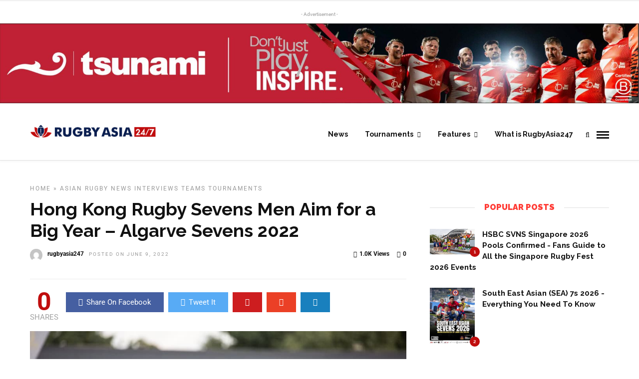

--- FILE ---
content_type: text/html; charset=UTF-8
request_url: https://www.rugbyasia247.com/hong-kong-rugby-sevens-men-aim-for-a-big-year-algarve-sevens-2022/
body_size: 24790
content:
<!DOCTYPE html>
<html lang="en-US" itemscope itemtype="https://schema.org/BlogPosting" >
<head>

<link rel="profile" href="http://gmpg.org/xfn/11" />
<link rel="pingback" href="https://www.rugbyasia247.com/xmlrpc.php" />

			<link rel="shortcut icon" href="https://www.rugbyasia247.com/wp-content/uploads/2019/02/Favicon.png" />
 

<meta name='robots' content='index, follow, max-image-preview:large, max-snippet:-1, max-video-preview:-1' />

	<!-- This site is optimized with the Yoast SEO plugin v20.13 - https://yoast.com/wordpress/plugins/seo/ -->
	<title>Hong Kong Rugby Sevens Men Aim for a Big Year - Algarve Sevens 2022 - RugbyAsia247</title>
	<meta name="description" content="We heard from the Hong Kong Rugby Sevens Men team&#039;s Head Coach Paul John on the Algarve Sevens ambitions and a big year ahead." />
	<link rel="canonical" href="https://www.rugbyasia247.com/hong-kong-rugby-sevens-men-aim-for-a-big-year-algarve-sevens-2022/" />
	<meta property="og:locale" content="en_US" />
	<meta property="og:type" content="article" />
	<meta property="og:title" content="Hong Kong Rugby Sevens Men Aim for a Big Year - Algarve Sevens 2022 - RugbyAsia247" />
	<meta property="og:description" content="We heard from the Hong Kong Rugby Sevens Men team&#039;s Head Coach Paul John on the Algarve Sevens ambitions and a big year ahead." />
	<meta property="og:url" content="https://www.rugbyasia247.com/hong-kong-rugby-sevens-men-aim-for-a-big-year-algarve-sevens-2022/" />
	<meta property="og:site_name" content="RugbyAsia247" />
	<meta property="article:published_time" content="2022-06-09T14:19:00+00:00" />
	<meta property="article:modified_time" content="2022-06-10T11:33:25+00:00" />
	<meta property="og:image" content="https://www.rugbyasia247.com/wp-content/uploads/2022/06/Pierce-Mackinlay-West-is-making-an-impact-for-HK-in-the-UK-7s-Series-.jpg" />
	<meta property="og:image:width" content="960" />
	<meta property="og:image:height" content="640" />
	<meta property="og:image:type" content="image/jpeg" />
	<meta name="author" content="rugbyasia247" />
	<meta name="twitter:card" content="summary_large_image" />
	<meta name="twitter:label1" content="Written by" />
	<meta name="twitter:data1" content="rugbyasia247" />
	<meta name="twitter:label2" content="Est. reading time" />
	<meta name="twitter:data2" content="10 minutes" />
	<script type="application/ld+json" class="yoast-schema-graph">{"@context":"https://schema.org","@graph":[{"@type":"WebPage","@id":"https://www.rugbyasia247.com/hong-kong-rugby-sevens-men-aim-for-a-big-year-algarve-sevens-2022/","url":"https://www.rugbyasia247.com/hong-kong-rugby-sevens-men-aim-for-a-big-year-algarve-sevens-2022/","name":"Hong Kong Rugby Sevens Men Aim for a Big Year - Algarve Sevens 2022 - RugbyAsia247","isPartOf":{"@id":"https://www.rugbyasia247.com/#website"},"primaryImageOfPage":{"@id":"https://www.rugbyasia247.com/hong-kong-rugby-sevens-men-aim-for-a-big-year-algarve-sevens-2022/#primaryimage"},"image":{"@id":"https://www.rugbyasia247.com/hong-kong-rugby-sevens-men-aim-for-a-big-year-algarve-sevens-2022/#primaryimage"},"thumbnailUrl":"https://www.rugbyasia247.com/wp-content/uploads/2022/06/Pierce-Mackinlay-West-is-making-an-impact-for-HK-in-the-UK-7s-Series-.jpg","datePublished":"2022-06-09T14:19:00+00:00","dateModified":"2022-06-10T11:33:25+00:00","author":{"@id":"https://www.rugbyasia247.com/#/schema/person/6f8c57c90a6e0e6a8ae461024028206d"},"description":"We heard from the Hong Kong Rugby Sevens Men team's Head Coach Paul John on the Algarve Sevens ambitions and a big year ahead.","breadcrumb":{"@id":"https://www.rugbyasia247.com/hong-kong-rugby-sevens-men-aim-for-a-big-year-algarve-sevens-2022/#breadcrumb"},"inLanguage":"en-US","potentialAction":[{"@type":"ReadAction","target":["https://www.rugbyasia247.com/hong-kong-rugby-sevens-men-aim-for-a-big-year-algarve-sevens-2022/"]}]},{"@type":"ImageObject","inLanguage":"en-US","@id":"https://www.rugbyasia247.com/hong-kong-rugby-sevens-men-aim-for-a-big-year-algarve-sevens-2022/#primaryimage","url":"https://www.rugbyasia247.com/wp-content/uploads/2022/06/Pierce-Mackinlay-West-is-making-an-impact-for-HK-in-the-UK-7s-Series-.jpg","contentUrl":"https://www.rugbyasia247.com/wp-content/uploads/2022/06/Pierce-Mackinlay-West-is-making-an-impact-for-HK-in-the-UK-7s-Series-.jpg","width":960,"height":640},{"@type":"BreadcrumbList","@id":"https://www.rugbyasia247.com/hong-kong-rugby-sevens-men-aim-for-a-big-year-algarve-sevens-2022/#breadcrumb","itemListElement":[{"@type":"ListItem","position":1,"name":"Home","item":"https://www.rugbyasia247.com/"},{"@type":"ListItem","position":2,"name":"Hong Kong Rugby Sevens Men Aim for a Big Year &#8211; Algarve Sevens 2022"}]},{"@type":"WebSite","@id":"https://www.rugbyasia247.com/#website","url":"https://www.rugbyasia247.com/","name":"RugbyAsia247","description":"Rugby Asia News","potentialAction":[{"@type":"SearchAction","target":{"@type":"EntryPoint","urlTemplate":"https://www.rugbyasia247.com/?s={search_term_string}"},"query-input":"required name=search_term_string"}],"inLanguage":"en-US"},{"@type":"Person","@id":"https://www.rugbyasia247.com/#/schema/person/6f8c57c90a6e0e6a8ae461024028206d","name":"rugbyasia247","image":{"@type":"ImageObject","inLanguage":"en-US","@id":"https://www.rugbyasia247.com/#/schema/person/image/","url":"https://secure.gravatar.com/avatar/018b90beee57e255b8051b9f40f402d2b467de6ed790eae4ab7135fd07f12ec5?s=96&d=mm&r=g","contentUrl":"https://secure.gravatar.com/avatar/018b90beee57e255b8051b9f40f402d2b467de6ed790eae4ab7135fd07f12ec5?s=96&d=mm&r=g","caption":"rugbyasia247"},"url":"https://www.rugbyasia247.com/author/rugbyasia247/"}]}</script>
	<!-- / Yoast SEO plugin. -->


<link rel='dns-prefetch' href='//fonts.googleapis.com' />
<link rel="alternate" type="application/rss+xml" title="RugbyAsia247 &raquo; Feed" href="https://www.rugbyasia247.com/feed/" />
<link rel="alternate" type="application/rss+xml" title="RugbyAsia247 &raquo; Comments Feed" href="https://www.rugbyasia247.com/comments/feed/" />
<link rel="alternate" type="text/calendar" title="RugbyAsia247 &raquo; iCal Feed" href="https://www.rugbyasia247.com/events/?ical=1" />
<meta charset="UTF-8" /><meta name="viewport" content="width=device-width, initial-scale=1, maximum-scale=1" /><meta name="format-detection" content="telephone=no"><meta property="og:type" content="article" /><meta property="og:image" content="https://www.rugbyasia247.com/wp-content/uploads/2022/06/Pierce-Mackinlay-West-is-making-an-impact-for-HK-in-the-UK-7s-Series--960x640.jpg"/><meta property="og:title" content="Hong Kong Rugby Sevens Men Aim for a Big Year &#8211; Algarve Sevens 2022"/><meta property="og:url" content="https://www.rugbyasia247.com/hong-kong-rugby-sevens-men-aim-for-a-big-year-algarve-sevens-2022/"/><meta property="og:description" content=""/><link rel="alternate" title="oEmbed (JSON)" type="application/json+oembed" href="https://www.rugbyasia247.com/wp-json/oembed/1.0/embed?url=https%3A%2F%2Fwww.rugbyasia247.com%2Fhong-kong-rugby-sevens-men-aim-for-a-big-year-algarve-sevens-2022%2F" />
<link rel="alternate" title="oEmbed (XML)" type="text/xml+oembed" href="https://www.rugbyasia247.com/wp-json/oembed/1.0/embed?url=https%3A%2F%2Fwww.rugbyasia247.com%2Fhong-kong-rugby-sevens-men-aim-for-a-big-year-algarve-sevens-2022%2F&#038;format=xml" />
<style id='wp-img-auto-sizes-contain-inline-css' type='text/css'>
img:is([sizes=auto i],[sizes^="auto," i]){contain-intrinsic-size:3000px 1500px}
/*# sourceURL=wp-img-auto-sizes-contain-inline-css */
</style>
<link rel='stylesheet' id='wp-block-library-css' href='https://www.rugbyasia247.com/wp-includes/css/dist/block-library/style.min.css' type='text/css' media='all' />
<style id='global-styles-inline-css' type='text/css'>
:root{--wp--preset--aspect-ratio--square: 1;--wp--preset--aspect-ratio--4-3: 4/3;--wp--preset--aspect-ratio--3-4: 3/4;--wp--preset--aspect-ratio--3-2: 3/2;--wp--preset--aspect-ratio--2-3: 2/3;--wp--preset--aspect-ratio--16-9: 16/9;--wp--preset--aspect-ratio--9-16: 9/16;--wp--preset--color--black: #000000;--wp--preset--color--cyan-bluish-gray: #abb8c3;--wp--preset--color--white: #ffffff;--wp--preset--color--pale-pink: #f78da7;--wp--preset--color--vivid-red: #cf2e2e;--wp--preset--color--luminous-vivid-orange: #ff6900;--wp--preset--color--luminous-vivid-amber: #fcb900;--wp--preset--color--light-green-cyan: #7bdcb5;--wp--preset--color--vivid-green-cyan: #00d084;--wp--preset--color--pale-cyan-blue: #8ed1fc;--wp--preset--color--vivid-cyan-blue: #0693e3;--wp--preset--color--vivid-purple: #9b51e0;--wp--preset--gradient--vivid-cyan-blue-to-vivid-purple: linear-gradient(135deg,rgb(6,147,227) 0%,rgb(155,81,224) 100%);--wp--preset--gradient--light-green-cyan-to-vivid-green-cyan: linear-gradient(135deg,rgb(122,220,180) 0%,rgb(0,208,130) 100%);--wp--preset--gradient--luminous-vivid-amber-to-luminous-vivid-orange: linear-gradient(135deg,rgb(252,185,0) 0%,rgb(255,105,0) 100%);--wp--preset--gradient--luminous-vivid-orange-to-vivid-red: linear-gradient(135deg,rgb(255,105,0) 0%,rgb(207,46,46) 100%);--wp--preset--gradient--very-light-gray-to-cyan-bluish-gray: linear-gradient(135deg,rgb(238,238,238) 0%,rgb(169,184,195) 100%);--wp--preset--gradient--cool-to-warm-spectrum: linear-gradient(135deg,rgb(74,234,220) 0%,rgb(151,120,209) 20%,rgb(207,42,186) 40%,rgb(238,44,130) 60%,rgb(251,105,98) 80%,rgb(254,248,76) 100%);--wp--preset--gradient--blush-light-purple: linear-gradient(135deg,rgb(255,206,236) 0%,rgb(152,150,240) 100%);--wp--preset--gradient--blush-bordeaux: linear-gradient(135deg,rgb(254,205,165) 0%,rgb(254,45,45) 50%,rgb(107,0,62) 100%);--wp--preset--gradient--luminous-dusk: linear-gradient(135deg,rgb(255,203,112) 0%,rgb(199,81,192) 50%,rgb(65,88,208) 100%);--wp--preset--gradient--pale-ocean: linear-gradient(135deg,rgb(255,245,203) 0%,rgb(182,227,212) 50%,rgb(51,167,181) 100%);--wp--preset--gradient--electric-grass: linear-gradient(135deg,rgb(202,248,128) 0%,rgb(113,206,126) 100%);--wp--preset--gradient--midnight: linear-gradient(135deg,rgb(2,3,129) 0%,rgb(40,116,252) 100%);--wp--preset--font-size--small: 13px;--wp--preset--font-size--medium: 20px;--wp--preset--font-size--large: 36px;--wp--preset--font-size--x-large: 42px;--wp--preset--spacing--20: 0.44rem;--wp--preset--spacing--30: 0.67rem;--wp--preset--spacing--40: 1rem;--wp--preset--spacing--50: 1.5rem;--wp--preset--spacing--60: 2.25rem;--wp--preset--spacing--70: 3.38rem;--wp--preset--spacing--80: 5.06rem;--wp--preset--shadow--natural: 6px 6px 9px rgba(0, 0, 0, 0.2);--wp--preset--shadow--deep: 12px 12px 50px rgba(0, 0, 0, 0.4);--wp--preset--shadow--sharp: 6px 6px 0px rgba(0, 0, 0, 0.2);--wp--preset--shadow--outlined: 6px 6px 0px -3px rgb(255, 255, 255), 6px 6px rgb(0, 0, 0);--wp--preset--shadow--crisp: 6px 6px 0px rgb(0, 0, 0);}:where(.is-layout-flex){gap: 0.5em;}:where(.is-layout-grid){gap: 0.5em;}body .is-layout-flex{display: flex;}.is-layout-flex{flex-wrap: wrap;align-items: center;}.is-layout-flex > :is(*, div){margin: 0;}body .is-layout-grid{display: grid;}.is-layout-grid > :is(*, div){margin: 0;}:where(.wp-block-columns.is-layout-flex){gap: 2em;}:where(.wp-block-columns.is-layout-grid){gap: 2em;}:where(.wp-block-post-template.is-layout-flex){gap: 1.25em;}:where(.wp-block-post-template.is-layout-grid){gap: 1.25em;}.has-black-color{color: var(--wp--preset--color--black) !important;}.has-cyan-bluish-gray-color{color: var(--wp--preset--color--cyan-bluish-gray) !important;}.has-white-color{color: var(--wp--preset--color--white) !important;}.has-pale-pink-color{color: var(--wp--preset--color--pale-pink) !important;}.has-vivid-red-color{color: var(--wp--preset--color--vivid-red) !important;}.has-luminous-vivid-orange-color{color: var(--wp--preset--color--luminous-vivid-orange) !important;}.has-luminous-vivid-amber-color{color: var(--wp--preset--color--luminous-vivid-amber) !important;}.has-light-green-cyan-color{color: var(--wp--preset--color--light-green-cyan) !important;}.has-vivid-green-cyan-color{color: var(--wp--preset--color--vivid-green-cyan) !important;}.has-pale-cyan-blue-color{color: var(--wp--preset--color--pale-cyan-blue) !important;}.has-vivid-cyan-blue-color{color: var(--wp--preset--color--vivid-cyan-blue) !important;}.has-vivid-purple-color{color: var(--wp--preset--color--vivid-purple) !important;}.has-black-background-color{background-color: var(--wp--preset--color--black) !important;}.has-cyan-bluish-gray-background-color{background-color: var(--wp--preset--color--cyan-bluish-gray) !important;}.has-white-background-color{background-color: var(--wp--preset--color--white) !important;}.has-pale-pink-background-color{background-color: var(--wp--preset--color--pale-pink) !important;}.has-vivid-red-background-color{background-color: var(--wp--preset--color--vivid-red) !important;}.has-luminous-vivid-orange-background-color{background-color: var(--wp--preset--color--luminous-vivid-orange) !important;}.has-luminous-vivid-amber-background-color{background-color: var(--wp--preset--color--luminous-vivid-amber) !important;}.has-light-green-cyan-background-color{background-color: var(--wp--preset--color--light-green-cyan) !important;}.has-vivid-green-cyan-background-color{background-color: var(--wp--preset--color--vivid-green-cyan) !important;}.has-pale-cyan-blue-background-color{background-color: var(--wp--preset--color--pale-cyan-blue) !important;}.has-vivid-cyan-blue-background-color{background-color: var(--wp--preset--color--vivid-cyan-blue) !important;}.has-vivid-purple-background-color{background-color: var(--wp--preset--color--vivid-purple) !important;}.has-black-border-color{border-color: var(--wp--preset--color--black) !important;}.has-cyan-bluish-gray-border-color{border-color: var(--wp--preset--color--cyan-bluish-gray) !important;}.has-white-border-color{border-color: var(--wp--preset--color--white) !important;}.has-pale-pink-border-color{border-color: var(--wp--preset--color--pale-pink) !important;}.has-vivid-red-border-color{border-color: var(--wp--preset--color--vivid-red) !important;}.has-luminous-vivid-orange-border-color{border-color: var(--wp--preset--color--luminous-vivid-orange) !important;}.has-luminous-vivid-amber-border-color{border-color: var(--wp--preset--color--luminous-vivid-amber) !important;}.has-light-green-cyan-border-color{border-color: var(--wp--preset--color--light-green-cyan) !important;}.has-vivid-green-cyan-border-color{border-color: var(--wp--preset--color--vivid-green-cyan) !important;}.has-pale-cyan-blue-border-color{border-color: var(--wp--preset--color--pale-cyan-blue) !important;}.has-vivid-cyan-blue-border-color{border-color: var(--wp--preset--color--vivid-cyan-blue) !important;}.has-vivid-purple-border-color{border-color: var(--wp--preset--color--vivid-purple) !important;}.has-vivid-cyan-blue-to-vivid-purple-gradient-background{background: var(--wp--preset--gradient--vivid-cyan-blue-to-vivid-purple) !important;}.has-light-green-cyan-to-vivid-green-cyan-gradient-background{background: var(--wp--preset--gradient--light-green-cyan-to-vivid-green-cyan) !important;}.has-luminous-vivid-amber-to-luminous-vivid-orange-gradient-background{background: var(--wp--preset--gradient--luminous-vivid-amber-to-luminous-vivid-orange) !important;}.has-luminous-vivid-orange-to-vivid-red-gradient-background{background: var(--wp--preset--gradient--luminous-vivid-orange-to-vivid-red) !important;}.has-very-light-gray-to-cyan-bluish-gray-gradient-background{background: var(--wp--preset--gradient--very-light-gray-to-cyan-bluish-gray) !important;}.has-cool-to-warm-spectrum-gradient-background{background: var(--wp--preset--gradient--cool-to-warm-spectrum) !important;}.has-blush-light-purple-gradient-background{background: var(--wp--preset--gradient--blush-light-purple) !important;}.has-blush-bordeaux-gradient-background{background: var(--wp--preset--gradient--blush-bordeaux) !important;}.has-luminous-dusk-gradient-background{background: var(--wp--preset--gradient--luminous-dusk) !important;}.has-pale-ocean-gradient-background{background: var(--wp--preset--gradient--pale-ocean) !important;}.has-electric-grass-gradient-background{background: var(--wp--preset--gradient--electric-grass) !important;}.has-midnight-gradient-background{background: var(--wp--preset--gradient--midnight) !important;}.has-small-font-size{font-size: var(--wp--preset--font-size--small) !important;}.has-medium-font-size{font-size: var(--wp--preset--font-size--medium) !important;}.has-large-font-size{font-size: var(--wp--preset--font-size--large) !important;}.has-x-large-font-size{font-size: var(--wp--preset--font-size--x-large) !important;}
/*# sourceURL=global-styles-inline-css */
</style>

<style id='classic-theme-styles-inline-css' type='text/css'>
/*! This file is auto-generated */
.wp-block-button__link{color:#fff;background-color:#32373c;border-radius:9999px;box-shadow:none;text-decoration:none;padding:calc(.667em + 2px) calc(1.333em + 2px);font-size:1.125em}.wp-block-file__button{background:#32373c;color:#fff;text-decoration:none}
/*# sourceURL=/wp-includes/css/classic-themes.min.css */
</style>
<link rel='stylesheet' id='dashicons-css' href='https://www.rugbyasia247.com/wp-includes/css/dashicons.min.css' type='text/css' media='all' />
<link rel='stylesheet' id='post-views-counter-frontend-css' href='https://www.rugbyasia247.com/wp-content/plugins/post-views-counter/css/frontend.min.css' type='text/css' media='all' />
<link rel='stylesheet' id='grandnews-reset-css-css' href='https://www.rugbyasia247.com/wp-content/themes/grandnews/css/reset.css' type='text/css' media='all' />
<link rel='stylesheet' id='grandnews-wordpress-css-css' href='https://www.rugbyasia247.com/wp-content/themes/grandnews/css/wordpress.css' type='text/css' media='all' />
<link rel='stylesheet' id='grandnews-animation-css' href='https://www.rugbyasia247.com/wp-content/themes/grandnews/css/animation.css' type='text/css' media='all' />
<link rel='stylesheet' id='ilightbox-css' href='https://www.rugbyasia247.com/wp-content/themes/grandnews/css/ilightbox/ilightbox.css' type='text/css' media='all' />
<link rel='stylesheet' id='jquery-ui-css' href='https://www.rugbyasia247.com/wp-content/themes/grandnews/css/jqueryui/custom.css' type='text/css' media='all' />
<link rel='stylesheet' id='flexslider-css' href='https://www.rugbyasia247.com/wp-content/themes/grandnews/js/flexslider/flexslider.css' type='text/css' media='all' />
<link rel='stylesheet' id='tooltipster-css' href='https://www.rugbyasia247.com/wp-content/themes/grandnews/css/tooltipster.css' type='text/css' media='all' />
<link rel='stylesheet' id='grandnews-screen-css-css' href='https://www.rugbyasia247.com/wp-content/themes/grandnews/css/screen.css' type='text/css' media='all' />
<link rel='stylesheet' id='grandnews-custom-menu-css-css' href='https://www.rugbyasia247.com/wp-content/themes/grandnews/css/menu/left-align.css' type='text/css' media='all' />
<link rel='stylesheet' id='fontawesome-css' href='https://www.rugbyasia247.com/wp-content/themes/grandnews/css/font-awesome.min.css' type='text/css' media='all' />
<link rel='stylesheet' id='wp_review-style-css' href='https://www.rugbyasia247.com/wp-content/plugins/wp-review/public/css/wp-review.css' type='text/css' media='all' />
<link rel='stylesheet' id='kirki_google_fonts-css' href='https://fonts.googleapis.com/css?family=Roboto%3A700%2C700%2C900%2C700%2C100%2C100italic%2C300%2C300italic%2Cregular%2Citalic%2C500%2C500italic%2C700%2C700italic%2C900%2C900italic%7CRaleway%3A700%2C700%2C900%2C700%2C100%2C100italic%2C200%2C200italic%2C300%2C300italic%2Cregular%2Citalic%2C500%2C500italic%2C600%2C600italic%2C700%2C700italic%2C800%2C800italic%2C900%2C900italic&#038;subset' type='text/css' media='all' />
<link rel='stylesheet' id='kirki-styles-global-css' href='https://www.rugbyasia247.com/wp-content/themes/grandnews/modules/kirki/assets/css/kirki-styles.css' type='text/css' media='all' />
<style id='kirki-styles-global-inline-css' type='text/css'>
body, input[type=text], input[type=email], input[type=url], input[type=password], textarea, input[type=tel]{font-family:Roboto, Helvetica, Arial, sans-serif;}body{font-size:15px;}h1, h2, h3, h4, h5, h6, h7, blockquote{font-family:Roboto, Helvetica, Arial, sans-serif;}h1, h2, h3, h4, h5, h6, h7{font-weight:900;}h1{font-size:34px;}h2{font-size:30px;}h3{font-size:26px;}h4{font-size:22px;}h5{font-size:18px;}h6{font-size:16px;}.header_cart_wrapper .cart_count, .post_img .post_icon_circle, .ppb_blog_half_content_slider .slides li .slider_image .post_icon_circle, #post_info_bar #post_indicator, .post_circle_thumb .post_number, .post_category_tag a, .post_category_tag span, .newsticker_label, .sk-cube-grid .sk-cube, .ppb_blog_video .one.div_wrapper .post_icon_circle, .ppb_blog_random .one_fifth_bg .content_link, .Grand_News_Category ul li .category_count, .ppb_blog_grid_with_posts .one_third.last .post_img .now_playing{background:#c00d0d;}.read_next_wrapper:before, .read_next_wrapper .post_content .read_next_label, .social_share_counter_number{color:#c00d0d;}ul.post_filter li a.selected{border-color:#c00d0d;}body, #gallery_lightbox h2, .slider_wrapper .gallery_image_caption h2, .post_info a{color:#444444;}::selection{background-color:#444444;}a{color:#c00d0d;}a:hover, a:active{color:#0d1f4f;}h1, h2, h3, h4, h5, pre, code, tt, blockquote, .post_header h5 a, .post_header h2 a, .post_header h3 a, .post_header.grid h6 a, .post_header.fullwidth h4 a, .post_header h5 a, .newsticker li a, blockquote, .site_loading_logo_item i, .subscribe_tagline, .post_info_author a, #post_info_bar #post_info_share, #post_info_bar #post_info_comment, .readmore, .post_info_comment a, .post_info_comment, .post_info_view, .woocommerce .woocommerce-ordering select, .woocommerce #page_content_wrapper a.button, .woocommerce.columns-4 ul.products li.product a.add_to_cart_button, .woocommerce.columns-4 ul.products li.product a.add_to_cart_button:hover, .ui-accordion .ui-accordion-header a, .tabs .ui-state-active a, body.woocommerce div.product .woocommerce-tabs ul.tabs li.active a, body.woocommerce-page div.product .woocommerce-tabs ul.tabs li.active a, body.woocommerce #content div.product .woocommerce-tabs ul.tabs li.active a, body.woocommerce-page #content div.product .woocommerce-tabs ul.tabs li.active a, .woocommerce div.product .woocommerce-tabs ul.tabs li a, .post_pagination a, .post_pagination a:hover, .post_pagination a:active, .post_related strong a, .pagination a, ul.post_filter li a, .read_next_wrapper .post_content .next_post_title h3 a, .author_social li a{color:#111111;}#social_share_wrapper, hr, #social_share_wrapper, .post.type-post, .comment .right, .widget_tag_cloud div a, .meta-tags a, .tag_cloud a, #footer, #post_more_wrapper, #page_content_wrapper .inner .sidebar_wrapper ul.sidebar_widget li.widget_nav_menu ul.menu li.current-menu-item a, .page_content_wrapper .inner .sidebar_wrapper ul.sidebar_widget li.widget_nav_menu ul.menu li.current-menu-item a, #autocomplete, #nav_wrapper, #page_content_wrapper .sidebar .content .sidebar_widget li h2.widgettitle:before, .top_bar.scroll, .read_next_wrapper, #menu_wrapper .nav ul li.catmenu > .catmenu_wrapper, #menu_wrapper div .nav li.catmenu > .catmenu_wrapper, , .woocommerce ul.products li.product, .woocommerce-page ul.products li.product, .woocommerce ul.products li.product .price, .woocommerce-page ul.products li.product .price, #page_content_wrapper .inner .sidebar_content, #page_content_wrapper .inner .sidebar_content.left_sidebar, .ajax_close, .ajax_next, .ajax_prev, .portfolio_next, .portfolio_prev, .portfolio_next_prev_wrapper.video .portfolio_prev, .portfolio_next_prev_wrapper.video .portfolio_next, .separated, .blog_next_prev_wrapper, #post_more_wrapper h5, #ajax_portfolio_wrapper.hidding, #ajax_portfolio_wrapper.visible, .tabs.vertical .ui-tabs-panel, .woocommerce div.product .woocommerce-tabs ul.tabs li, .woocommerce #content div.product .woocommerce-tabs ul.tabs li, .woocommerce-page div.product .woocommerce-tabs ul.tabs li, .woocommerce-page #content div.product .woocommerce-tabs ul.tabs li, .woocommerce div.product .woocommerce-tabs .panel, .woocommerce-page div.product .woocommerce-tabs .panel, .woocommerce #content div.product .woocommerce-tabs .panel, .woocommerce-page #content div.product .woocommerce-tabs .panel, .woocommerce table.shop_table, .woocommerce-page table.shop_table, table tr td, .woocommerce .cart-collaterals .cart_totals, .woocommerce-page .cart-collaterals .cart_totals, .woocommerce .cart-collaterals .shipping_calculator, .woocommerce-page .cart-collaterals .shipping_calculator, .woocommerce .cart-collaterals .cart_totals tr td, .woocommerce .cart-collaterals .cart_totals tr th, .woocommerce-page .cart-collaterals .cart_totals tr td, .woocommerce-page .cart-collaterals .cart_totals tr th, table tr th, .woocommerce #payment, .woocommerce-page #payment, .woocommerce #payment ul.payment_methods li, .woocommerce-page #payment ul.payment_methods li, .woocommerce #payment div.form-row, .woocommerce-page #payment div.form-row, .ui-tabs li:first-child, .ui-tabs .ui-tabs-nav li, .ui-tabs.vertical .ui-tabs-nav li, .ui-tabs.vertical.right .ui-tabs-nav li.ui-state-active, .ui-tabs.vertical .ui-tabs-nav li:last-child, #page_content_wrapper .inner .sidebar_wrapper ul.sidebar_widget li.widget_nav_menu ul.menu li.current-menu-item a, .page_content_wrapper .inner .sidebar_wrapper ul.sidebar_widget li.widget_nav_menu ul.menu li.current-menu-item a, .pricing_wrapper, .pricing_wrapper li, .ui-accordion .ui-accordion-header, .ui-accordion .ui-accordion-content, #page_content_wrapper .sidebar .content .sidebar_widget li h2.widgettitle:before, h2.widgettitle:before, #autocomplete, .ppb_blog_minimal .one_third_bg, #page_content_wrapper .sidebar .content .sidebar_widget li h2.widgettitle, h2.widgettitle, h5.event_title, .tabs .ui-tabs-panel, .ui-tabs .ui-tabs-nav li, .ui-tabs li:first-child, .ui-tabs.vertical .ui-tabs-nav li:last-child, .woocommerce .woocommerce-ordering select, .woocommerce div.product .woocommerce-tabs ul.tabs li.active, .woocommerce-page div.product .woocommerce-tabs ul.tabs li.active, .woocommerce #content div.product .woocommerce-tabs ul.tabs li.active, .woocommerce-page #content div.product .woocommerce-tabs ul.tabs li.active, .woocommerce-page table.cart th, table.shop_table thead tr th, #page_caption, #nav_wrapper, .header_style_wrapper .top_bar{border-color:#e1e1e1;}input[type=text], input[type=password], input[type=email], input[type=url], textarea, input[type=tel]{background-color:#ffffff;color:#111111;border-color:#e1e1e1;}input[type=text]:focus, input[type=password]:focus, input[type=email]:focus, input[type=url]:focus, textarea:focus, input[type=tel]:focus{border-color:#000000;}input[type=submit], input[type=button], a.button, .button, .woocommerce .page_slider a.button, a.button.fullwidth, .woocommerce-page div.product form.cart .button, .woocommerce #respond input#submit.alt, .woocommerce a.button.alt, .woocommerce button.button.alt, .woocommerce input.button.alt{font-family:Roboto, Helvetica, Arial, sans-serif;}input[type=submit], input[type=button], a.button, .button, .woocommerce .footer_bar .button, .woocommerce .footer_bar .button:hover, .woocommerce-page div.product form.cart .button, .woocommerce #respond input#submit.alt, .woocommerce a.button.alt, .woocommerce button.button.alt, .woocommerce input.button.alt{background-color:#ff3c36;color:#ffffff;border-color:#ff3c36;}.frame_top, .frame_bottom, .frame_left, .frame_right{background:#222222;}#menu_wrapper .nav ul li a, #menu_wrapper div .nav li > a{font-family:Raleway, Helvetica, Arial, sans-serif;font-size:14px;letter-spacing:0px;text-transform:none;}#menu_wrapper .nav ul li a, #menu_wrapper div .nav li > a, .mobile_main_nav li a, #sub_menu li a{font-weight:700;}#menu_wrapper .nav ul li a, #menu_wrapper div .nav li > a, .header_cart_wrapper a, #search_icon, #page_share{color:#111111;}#mobile_nav_icon{border-color:#111111;}#menu_wrapper .nav ul li a.hover, #menu_wrapper .nav ul li a:hover, #menu_wrapper div .nav li a.hover, #menu_wrapper div .nav li a:hover, #menu_wrapper div .nav > li.current-menu-item > a, #menu_wrapper div .nav > li.current-menu-parent > a, #menu_wrapper div .nav > li.current-menu-ancestor > a{color:#111111;}#menu_wrapper div .nav > li.current-menu-item > a, #menu_wrapper div .nav > li.current-menu-parent > a, #menu_wrapper div .nav > li.current-menu-ancestor > a{color:#111111;}.header_style_wrapper .top_bar, #nav_wrapper{border-color:#e1e1e1;}#nav_wrapper, body.left_align .top_bar{background-color:#ffffff;}#menu_wrapper .nav ul li ul li a, #menu_wrapper div .nav li ul li a, #menu_wrapper div .nav li.current-menu-parent ul li a{font-size:13px;font-weight:700;letter-spacing:0px;text-transform:none;color:#111111;}#menu_wrapper .nav ul li ul li a:hover, #menu_wrapper div .nav li ul li a:hover, #menu_wrapper div .nav li.current-menu-parent ul li a, #menu_wrapper div .nav li.current-menu-parent ul li a:hover, #menu_wrapper .nav ul li.megamenu ul li ul li a:hover, #menu_wrapper div .nav li.megamenu ul li ul li a:hover, #menu_wrapper .nav ul li.megamenu ul li ul li a:active, #menu_wrapper div .nav li.megamenu ul li ul li a:active{color:#222222;}#menu_wrapper .nav ul li ul li a:hover, #menu_wrapper div .nav li ul li a:hover, #menu_wrapper div .nav li.current-menu-parent ul li a:hover, #menu_wrapper .nav ul li.megamenu ul li ul li a:hover, #menu_wrapper div .nav li.megamenu ul li ul li a:hover, #menu_wrapper .nav ul li.megamenu ul li ul li a:active, #menu_wrapper div .nav li.megamenu ul li ul li a:active{background:#f2f2f2;}#menu_wrapper .nav ul li ul, #menu_wrapper div .nav li ul{background:#ffffff;}#menu_wrapper .nav ul li ul, #menu_wrapper div .nav li ul, #menu_wrapper .nav ul li ul li a, #menu_wrapper div .nav li ul li a, #menu_wrapper div .nav li.current-menu-parent ul li a{border-color:#e1e1e1;}#menu_wrapper div .nav li.megamenu ul li > a, #menu_wrapper div .nav li.megamenu ul li > a:hover, #menu_wrapper div .nav li.megamenu ul li > a:active{color:#222222;}#menu_wrapper div .nav li.megamenu ul li{border-color:#eeeeee;}.above_top_bar{background:#ff3c36;}.above_top_bar .today_time, #top_menu li a, .above_top_bar .social_wrapper ul li a, .above_top_bar .social_wrapper ul li a:hover, .above_top_bar .social_wrapper ul li a:active{color:#ffffff;}.mobile_menu_wrapper{background-color:#ffffff;}.mobile_main_nav li a, #sub_menu li a{font-family:Raleway, Helvetica, Arial, sans-serif;font-size:14px;text-transform:none;letter-spacing:0px;}.mobile_main_nav li a, #sub_menu li a, .mobile_menu_wrapper .sidebar_wrapper a, .mobile_menu_wrapper .sidebar_wrapper, #close_mobile_menu i, .mobile_menu_wrapper .sidebar_wrapper h2.widgettitle{color:#444444;}#close_mobile_menu_button{background-color:#444444;}#page_caption, #page_caption h1 span{background-color:#f2f2f2;}#page_caption{padding-top:20px;padding-bottom:20px;}#page_caption h1{font-size:30px;}#page_caption h1, .post_caption h1{font-weight:900;text-transform:none;letter-spacing:0px;color:#222222;}#page_caption .page_title_wrapper, .page_title_wrapper{text-align:center;}#page_caption.hasbg{height:60vh;}.page_tagline{color:#999999;font-size:11px;font-weight:400;letter-spacing:2px;text-transform:uppercase;}#page_content_wrapper .sidebar .content .sidebar_widget li h2.widgettitle, h2.widgettitle, h5.widgettitle, .single_subtitle{font-family:Raleway, Helvetica, Arial, sans-serif;font-size:16px;font-weight:900;letter-spacing:0px;text-transform:uppercase;}#page_content_wrapper .inner .sidebar_wrapper .sidebar .content, .page_content_wrapper .inner .sidebar_wrapper .sidebar .content{color:#444444;}#page_content_wrapper .inner .sidebar_wrapper a, .page_content_wrapper .inner .sidebar_wrapper a{color:#111111;}#page_content_wrapper .inner .sidebar_wrapper a:hover, #page_content_wrapper .inner .sidebar_wrapper a:active, .page_content_wrapper .inner .sidebar_wrapper a:hover, .page_content_wrapper .inner .sidebar_wrapper a:active{color:#444444;}#page_content_wrapper .sidebar .content .sidebar_widget li h2.widgettitle, h2.widgettitle, h5.widgettitle{color:#ff3c36;}#footer_mailchimp_subscription{background-color:#f2f2f2;}.footer_bar{background-color:#030136;}#footer, #copyright{color:#cccccc;}#copyright a, #copyright a:active, #footer a, #footer a:active, #footer .sidebar_widget li h2.widgettitle{color:#ffffff;}#copyright a:hover, #footer a:hover, .social_wrapper ul li a:hover{color:#ffffff;}.footer_bar_wrapper, .footer_bar{border-color:#333333;}#footer .widget_tag_cloud div a{background:#333333;}.footer_bar_wrapper .social_wrapper ul li a{color:#ffffff;}#page_content_wrapper .inner .sidebar_content.full_width.blog_f, body.single-post #page_content_wrapper .inner .sidebar_content.full_width{width:100%;}.post_header:not(.single) h5, body.single-post .post_header_title h1, #post_featured_slider li .slider_image .slide_post h2, #autocomplete li strong, .post_related strong, #footer ul.sidebar_widget .posts.blog li a, #post_info_bar .post_info .post_info_title, .post_header h2, .newsticker li a, .ppb_blog_fullwidth_slider ul.slides li .slider_image .slider_post_title h2, #menu_wrapper div .nav li.catmenu2 > .catmenu_wrapper .one_third h6, .catmenu_wrapper .one_fifth h6, #autocomplete a h6, #page_content_wrapper .posts.blog li a, .page_content_wrapper .posts.blog li a, #menu_wrapper div .nav li.catmenu2 > .catmenu_wrapper a.post_title{font-family:Raleway, Helvetica, Arial, sans-serif;text-transform:none;font-weight:700;letter-spacing:0px;}
/*# sourceURL=kirki-styles-global-inline-css */
</style>
<link rel='stylesheet' id='grandnews-script-responsive-css-css' href='https://www.rugbyasia247.com/wp-content/themes/grandnews/css/grid.css' type='text/css' media='all' />
<link rel='stylesheet' id='grandnews-custom-menu-responsive-css-css' href='https://www.rugbyasia247.com/wp-content/themes/grandnews/css/menu/left-align-grid.css' type='text/css' media='all' />
<link rel='stylesheet' id='grandnews-script-custom-css-css' href='https://www.rugbyasia247.com/wp-admin/admin-ajax.php?action=grandnews_custom_css' type='text/css' media='all' />
<script type="text/javascript" src="https://www.rugbyasia247.com/wp-content/cache/wpo-minify/1736277857/assets/wpo-minify-header-f5440c18.min.js" id="wpo_min-header-0-js"></script>

<!-- OG: 3.1.2 --><link rel="image_src" href="https://www.rugbyasia247.com/wp-content/uploads/2022/06/Pierce-Mackinlay-West-is-making-an-impact-for-HK-in-the-UK-7s-Series-.jpg" /><meta name="msapplication-TileImage" content="https://www.rugbyasia247.com/wp-content/uploads/2022/06/Pierce-Mackinlay-West-is-making-an-impact-for-HK-in-the-UK-7s-Series-.jpg" />
<meta property="og:image" content="https://www.rugbyasia247.com/wp-content/uploads/2022/06/Pierce-Mackinlay-West-is-making-an-impact-for-HK-in-the-UK-7s-Series-.jpg" /><meta property="og:image:secure_url" content="https://www.rugbyasia247.com/wp-content/uploads/2022/06/Pierce-Mackinlay-West-is-making-an-impact-for-HK-in-the-UK-7s-Series-.jpg" /><meta property="og:image:width" content="960" /><meta property="og:image:height" content="640" /><meta property="og:image:alt" content="Pierce Mackinlay West is making an impact for HK in the UK 7s Series" /><meta property="og:image:type" content="image/jpeg" /><meta property="og:description" content="The Hong Kong Rugby Sevens Men were fortunate to still have some top quality rugby during the pandemic. Aside from successfully qualifying for the Rugby World Cup Sevens in Cape Town at the Asia Rugby Sevens Series in Dubai in December 2021, the team also participated in two World Sevens Series events in Canada as..." /><meta property="og:type" content="article" /><meta property="og:locale" content="en_US" /><meta property="og:site_name" content="RugbyAsia247" /><meta property="og:title" content="Hong Kong Rugby Sevens Men Aim for a Big Year &#8211; Algarve Sevens 2022" /><meta property="og:url" content="https://www.rugbyasia247.com/hong-kong-rugby-sevens-men-aim-for-a-big-year-algarve-sevens-2022/" /><meta property="og:updated_time" content="2022-06-10T18:33:25+07:00" />
<meta property="article:published_time" content="2022-06-09T14:19:00+00:00" /><meta property="article:modified_time" content="2022-06-10T11:33:25+00:00" /><meta property="article:section" content="Asian Rugby News" /><meta property="article:section" content="Interviews" /><meta property="article:section" content="Teams" /><meta property="article:section" content="Tournaments" /><meta property="article:author:username" content="rugbyasia247" />
<meta property="twitter:partner" content="ogwp" /><meta property="twitter:card" content="summary_large_image" /><meta property="twitter:image" content="https://www.rugbyasia247.com/wp-content/uploads/2022/06/Pierce-Mackinlay-West-is-making-an-impact-for-HK-in-the-UK-7s-Series-.jpg" /><meta property="twitter:image:alt" content="Pierce Mackinlay West is making an impact for HK in the UK 7s Series" /><meta property="twitter:title" content="Hong Kong Rugby Sevens Men Aim for a Big Year &#8211; Algarve Sevens 2022" /><meta property="twitter:description" content="The Hong Kong Rugby Sevens Men were fortunate to still have some top quality rugby during the pandemic. Aside from successfully qualifying for the Rugby World Cup Sevens in Cape Town at the Asia..." /><meta property="twitter:url" content="https://www.rugbyasia247.com/hong-kong-rugby-sevens-men-aim-for-a-big-year-algarve-sevens-2022/" />
<meta itemprop="image" content="https://www.rugbyasia247.com/wp-content/uploads/2022/06/Pierce-Mackinlay-West-is-making-an-impact-for-HK-in-the-UK-7s-Series-.jpg" /><meta itemprop="name" content="Hong Kong Rugby Sevens Men Aim for a Big Year &#8211; Algarve Sevens 2022" /><meta itemprop="headline" content="Hong Kong Rugby Sevens Men Aim for a Big Year &#8211; Algarve Sevens 2022" /><meta itemprop="description" content="The Hong Kong Rugby Sevens Men were fortunate to still have some top quality rugby during the pandemic. Aside from successfully qualifying for the Rugby World Cup Sevens in Cape Town at the Asia Rugby Sevens Series in Dubai in December 2021, the team also participated in two World Sevens Series events in Canada as..." /><meta itemprop="datePublished" content="2022-06-09" /><meta itemprop="dateModified" content="2022-06-10T11:33:25+00:00" /><meta itemprop="author" content="rugbyasia247" />
<meta property="profile:username" content="rugbyasia247" />
<!-- /OG -->

<link rel="https://api.w.org/" href="https://www.rugbyasia247.com/wp-json/" /><link rel="alternate" title="JSON" type="application/json" href="https://www.rugbyasia247.com/wp-json/wp/v2/posts/17405" /><link rel="EditURI" type="application/rsd+xml" title="RSD" href="https://www.rugbyasia247.com/xmlrpc.php?rsd" />
<meta name="generator" content="WordPress 6.9" />
<link rel='shortlink' href='https://www.rugbyasia247.com/?p=17405' />

		<!-- GA Google Analytics @ https://m0n.co/ga -->
		<script>
			(function(i,s,o,g,r,a,m){i['GoogleAnalyticsObject']=r;i[r]=i[r]||function(){
			(i[r].q=i[r].q||[]).push(arguments)},i[r].l=1*new Date();a=s.createElement(o),
			m=s.getElementsByTagName(o)[0];a.async=1;a.src=g;m.parentNode.insertBefore(a,m)
			})(window,document,'script','https://www.google-analytics.com/analytics.js','ga');
			ga('create', 'UA-133296435-1', 'auto');
			ga('send', 'pageview');
		</script>

	<meta name="tec-api-version" content="v1"><meta name="tec-api-origin" content="https://www.rugbyasia247.com"><link rel="alternate" href="https://www.rugbyasia247.com/wp-json/tribe/events/v1/" />			<link rel="preload" href="https://www.rugbyasia247.com/wp-content/plugins/wordpress-popup/assets/hustle-ui/fonts/hustle-icons-font.woff2" as="font" type="font/woff2" crossorigin>
		<style type="text/css">.recentcomments a{display:inline !important;padding:0 !important;margin:0 !important;}</style><style id="hustle-module-3-0-styles" class="hustle-module-styles hustle-module-styles-3">@media screen and (min-width: 783px) {.hustle-ui:not(.hustle-size--small).module_id_3 .hustle-slidein-content .hustle-optin {max-width: 800px;}}.hustle-ui.module_id_3  .hustle-slidein-content {-moz-box-shadow: 0px 0px 0px 0px rgba(0,0,0,0.4);-webkit-box-shadow: 0px 0px 0px 0px rgba(0,0,0,0.4);box-shadow: 0px 0px 0px 0px rgba(0,0,0,0.4);}@media screen and (min-width: 783px) {.hustle-ui:not(.hustle-size--small).module_id_3  .hustle-slidein-content {-moz-box-shadow: 0px 0px 0px 0px rgba(0,0,0,0.4);-webkit-box-shadow: 0px 0px 0px 0px rgba(0,0,0,0.4);box-shadow: 0px 0px 0px 0px rgba(0,0,0,0.4);}} .hustle-ui.module_id_3 .hustle-layout .hustle-layout-body {margin: 0px 0px 0px 0px;padding: 55% 0% 0% 0%;border-width: 0px 0px 0px 0px;border-style: solid;border-color: #DADADA;border-radius: 0px 0px 0px 0px;overflow: hidden;background-color: #fccc2c;background-image: url(https://www.rugbyasia247.com/wp-content/uploads/2023/07/World-Rugby-U20-Championship-2023-Japan.jpg);background-repeat: no-repeat;background-size: contain;background-position: center top;background-clip: padding-box;}@media screen and (min-width: 783px) {.hustle-ui:not(.hustle-size--small).module_id_3 .hustle-layout .hustle-layout-body {margin: 0px 0px 0px 0px;padding: 7.5% 42.5% 7.5% 5%;border-width: 0px 0px 0px 0px;border-style: solid;border-radius: 0px 0px 0px 0px;background-repeat: no-repeat;background-size: cover;background-position: center center;}} .hustle-ui.module_id_3 .hustle-layout .hustle-layout-content {padding: 50px 30px 50px 30px;border-width: 0px 0px 0px 0px;border-style: solid;border-radius: 0px 0px 0px 0px;border-color: rgba(0,0,0,0);background-color: #2a96ce;-moz-box-shadow: 0px 0px 0px 0px rgba(255,255,255,0.8);-webkit-box-shadow: 0px 0px 0px 0px rgba(255,255,255,0.8);box-shadow: 0px 0px 0px 0px rgba(255,255,255,0.8);}.hustle-ui.module_id_3 .hustle-main-wrapper {position: relative;padding: 0;}@media screen and (min-width: 783px) {.hustle-ui:not(.hustle-size--small).module_id_3 .hustle-layout .hustle-layout-content {padding: 50px 40px 60px 40px;border-width: 0px 0px 0px 0px;border-style: solid;border-radius: 5px 5px 5px 5px;-moz-box-shadow: -3px -3px 0px 0px rgba(255,255,255,0.8);-webkit-box-shadow: -3px -3px 0px 0px rgba(255,255,255,0.8);box-shadow: -3px -3px 0px 0px rgba(255,255,255,0.8);}}@media screen and (min-width: 783px) {.hustle-ui:not(.hustle-size--small).module_id_3 .hustle-main-wrapper {padding: 0;}}  .hustle-ui.module_id_3 .hustle-layout .hustle-content {margin: 0px 0px 0px 0px;padding: 0 0px 0 0px;border-width: 0px 0px 0px 0px;border-style: solid;border-radius: 5px 5px 5px 5px;border-color: #ffffff;background-color: rgba(0,0,0,0);-moz-box-shadow: 0px 0px 0px 0px rgba(0,0,0,0);-webkit-box-shadow: 0px 0px 0px 0px rgba(0,0,0,0);box-shadow: 0px 0px 0px 0px rgba(0,0,0,0);}.hustle-ui.module_id_3 .hustle-layout .hustle-content .hustle-content-wrap {padding: 0px 0 0px 0;}@media screen and (min-width: 783px) {.hustle-ui:not(.hustle-size--small).module_id_3 .hustle-layout .hustle-content {margin: 0px 0px 0px 0px;padding: 0 0 0 0;border-width: 0px 0px 0px 0px;border-style: solid;border-radius: 5px 5px 5px 5px;-moz-box-shadow: 0px 0px 0px 0px rgba(0,0,0,0);-webkit-box-shadow: 0px 0px 0px 0px rgba(0,0,0,0);box-shadow: 0px 0px 0px 0px rgba(0,0,0,0);}.hustle-ui:not(.hustle-size--small).module_id_3 .hustle-layout .hustle-content .hustle-content-wrap {padding: 0px 0 0px 0;}} .hustle-ui.module_id_3 .hustle-layout .hustle-title {display: block;margin: 0px 0px 10px 0px;padding: 0px 0px 0px 0px;border-width: 0px 0px 0px 0px;border-style: solid;border-color: rgba(255,255,255,0.5);border-radius: 0px 0px 0px 0px;background-color: rgba(0,0,0,0);box-shadow: 0px 0px 0px 0px rgba(0,0,0,0);-moz-box-shadow: 0px 0px 0px 0px rgba(0,0,0,0);-webkit-box-shadow: 0px 0px 0px 0px rgba(0,0,0,0);color: #FFFFFF;font: normal 16px/28px Roboto Condensed;font-style: normal;letter-spacing: 1px;text-transform: none;text-decoration: none;text-align: left;}@media screen and (min-width: 783px) {.hustle-ui:not(.hustle-size--small).module_id_3 .hustle-layout .hustle-title {margin: 0px 0px 10px 0px;padding: 0px 0px 0px 0px;border-width: 0px 0px 0px 0px;border-style: solid;border-radius: 0px 0px 0px 0px;box-shadow: 0px 0px 0px 0px rgba(0,0,0,0);-moz-box-shadow: 0px 0px 0px 0px rgba(0,0,0,0);-webkit-box-shadow: 0px 0px 0px 0px rgba(0,0,0,0);font: normal 16px/28px Roboto Condensed;font-style: normal;letter-spacing: 1px;text-transform: none;text-decoration: none;text-align: left;}} .hustle-ui.module_id_3 .hustle-layout .hustle-subtitle {display: block;margin: 0px 0px 20px 0px;padding: 0px 0px 0px 0px;border-width: 0px 0px 0px 0px;border-style: solid;border-color: rgba(0,0,0,0);border-radius: 0px 0px 0px 0px;background-color: rgba(0,0,0,0);box-shadow: 0px 0px 0px 0px rgba(0,0,0,0);-moz-box-shadow: 0px 0px 0px 0px rgba(0,0,0,0);-webkit-box-shadow: 0px 0px 0px 0px rgba(0,0,0,0);color: #FFFFFF;font: 700 33px/43px Roboto Condensed;font-style: normal;letter-spacing: -1px;text-transform: none;text-decoration: none;text-align: left;}@media screen and (min-width: 783px) {.hustle-ui:not(.hustle-size--small).module_id_3 .hustle-layout .hustle-subtitle {margin: 0px 0px 20px 0px;padding: 0px 0px 0px 0px;border-width: 0px 0px 0px 0px;border-style: solid;border-radius: 0px 0px 0px 0px;box-shadow: 0px 0px 0px 0px rgba(0,0,0,0);-moz-box-shadow: 0px 0px 0px 0px rgba(0,0,0,0);-webkit-box-shadow: 0px 0px 0px 0px rgba(0,0,0,0);font: 700 33px/43px Roboto Condensed;font-style: normal;letter-spacing: -1px;text-transform: none;text-decoration: none;text-align: left;}} .hustle-ui.module_id_3 .hustle-layout .hustle-layout-footer {margin: 15px 0px 0px 0px;text-align: center;}.hustle-ui.module_id_3 .hustle-layout .hustle-nsa-link {font-size: 14px;line-height: 22px;font-family: Roboto Condensed;letter-spacing: -0.22px;}.hustle-ui.module_id_3 .hustle-layout .hustle-nsa-link a,.hustle-ui.module_id_3 .hustle-layout .hustle-nsa-link a:visited {color: #e1e1e1;font-weight: normal;font-style: normal;text-transform: none;text-decoration: none;}.hustle-ui.module_id_3 .hustle-layout .hustle-nsa-link a:hover {color: #9A8603;}.hustle-ui.module_id_3 .hustle-layout .hustle-nsa-link a:focus,.hustle-ui.module_id_3 .hustle-layout .hustle-nsa-link a:active {color: #9A8603;}@media screen and (min-width: 783px) {.hustle-ui:not(.hustle-size--small).module_id_3 .hustle-layout .hustle-layout-footer {margin: 15px 0px 0px 0px;text-align: center;}.hustle-ui:not(.hustle-size--small).module_id_3 .hustle-layout .hustle-nsa-link {font-size: 14px;line-height: 22px;letter-spacing: -0.22px;}.hustle-ui:not(.hustle-size--small).module_id_3 .hustle-layout .hustle-nsa-link a {font-weight: normal;font-style: normal;text-transform: none;text-decoration: none;}}button.hustle-button-close .hustle-icon-close:before {font-size: inherit;}.hustle-ui.module_id_3 button.hustle-button-close {color: #ffffff;background: transparent;border-radius: 0;position: absolute;z-index: 1;display: block;width: 32px;height: 32px;right: 0;left: auto;top: 0;bottom: auto;transform: unset;}.hustle-ui.module_id_3 button.hustle-button-close .hustle-icon-close {font-size: 12px;}.hustle-ui.module_id_3 button.hustle-button-close:hover {color: #ffffff;}.hustle-ui.module_id_3 button.hustle-button-close:focus {color: #ffffff;}@media screen and (min-width: 783px) {.hustle-ui:not(.hustle-size--small).module_id_3 button.hustle-button-close .hustle-icon-close {font-size: 12px;}.hustle-ui:not(.hustle-size--small).module_id_3 button.hustle-button-close {background: #fecf2f;border-radius: 100%;display: block;width: 32px;height: 32px;right: 0;left: auto;top: 0;bottom: auto;transform: unset;}} .hustle-ui.module_id_3 .hustle-layout .hustle-layout-form {margin: 0px 0px 0px 0px;padding: 0px 0px 0px 0px;border-width: 0px 0px 0px 0px;border-style: solid;border-color: #ffffff;border-radius: 0px 0px 0px 0px;background-color: rgba(0,0,0,0);}@media screen and (min-width: 783px) {.hustle-ui:not(.hustle-size--small).module_id_3 .hustle-layout .hustle-layout-form {margin: 0px 0px 0px 0px;padding: 0px 0px 0px 0px;border-width: 0px 0px 0px 0px;border-style: solid;border-radius: 0px 0px 0px 0px;}}.hustle-ui.module_id_3 .hustle-form .hustle-form-fields {display: block;}.hustle-ui.module_id_3 .hustle-form .hustle-form-fields .hustle-field {margin-bottom: 10px;}.hustle-ui.module_id_3 .hustle-form .hustle-form-fields .hustle-button {width: 100%;}@media screen and (min-width: 783px) {.hustle-ui:not(.hustle-size--small).module_id_3 .hustle-form .hustle-form-fields .hustle-field {margin-bottom: 10px;}} .hustle-ui.module_id_3 .hustle-field .hustle-input {margin: 0;padding: 9px 20px 9px 20px;border-width: 1px 1px 1px 1px;border-style: solid;border-color: #ffffff;border-radius: 0px 0px 0px 0px;background-color: rgba(255,255,255,0);box-shadow: 0px 0px 0px 0px rgba(0,0,0,0);-moz-box-shadow: 0px 0px 0px 0px rgba(0,0,0,0);-webkit-box-shadow: 0px 0px 0px 0px rgba(0,0,0,0);color: #ffffff;font: normal 16px/26px Roboto;font-style: normal;letter-spacing: -0.1px;text-transform: none;text-align: left;}.hustle-ui.module_id_3 .hustle-field .hustle-input:hover {border-color: #ffffff;background-color: rgba(255,255,255,0);}.hustle-ui.module_id_3 .hustle-field .hustle-input:focus {border-color: #ffffff;background-color: rgba(255,255,255,0);}.hustle-ui.module_id_3  .hustle-field-error.hustle-field .hustle-input {border-color: #e12e2e !important;background-color: rgba(255,255,255,0) !important;}.hustle-ui.module_id_3 .hustle-field .hustle-input + .hustle-input-label [class*="hustle-icon-"] {color: #ffffff;}.hustle-ui.module_id_3 .hustle-field .hustle-input:hover + .hustle-input-label [class*="hustle-icon-"] {color: #ffffff;}.hustle-ui.module_id_3 .hustle-field .hustle-input:focus + .hustle-input-label [class*="hustle-icon-"] {color: #ffffff;}.hustle-ui.module_id_3  .hustle-field-error.hustle-field .hustle-input + .hustle-input-label [class*="hustle-icon-"] {color: #e12e2e;}.hustle-ui.module_id_3 .hustle-field .hustle-input + .hustle-input-label {padding: 9px 20px 9px 20px;border-width: 1px 1px 1px 1px;border-style: solid;border-color: transparent;color: #ffffff;font: normal 16px/26px Roboto;font-style: normal;letter-spacing: -0.1px;text-transform: none;text-align: left;}@media screen and (min-width: 783px) {.hustle-ui:not(.hustle-size--small).module_id_3 .hustle-field .hustle-input {padding: 9px 20px 9px 20px;border-width: 1px 1px 1px 1px;border-style: solid;border-radius: 0px 0px 0px 0px;box-shadow: 0px 0px 0px 0px rgba(0,0,0,0);-moz-box-shadow: 0px 0px 0px 0px rgba(0,0,0,0);-webkit-box-shadow: 0px 0px 0px 0px rgba(0,0,0,0);font: normal 16px/26px Roboto;font-style: normal;letter-spacing: -0.1px;text-transform: none;text-align: left;}}@media screen and (min-width: 783px) {.hustle-ui:not(.hustle-size--small).module_id_3 .hustle-field .hustle-input + .hustle-input-label {padding: 9px 20px 9px 20px;border-width: 1px 1px 1px 1px;font: normal 16px/26px Roboto;font-style: normal;letter-spacing: -0.1px;text-transform: none;text-align: left;}} .hustle-ui.module_id_3 .hustle-select2 + .select2 {box-shadow: 0px 0px 0px 0px rgba(0,0,0,0);-moz-box-shadow: 0px 0px 0px 0px rgba(0,0,0,0);-webkit-box-shadow: 0px 0px 0px 0px rgba(0,0,0,0);}.hustle-ui.module_id_3 .hustle-select2 + .select2 .select2-selection--single {margin: 0;padding: 0 20px 0 20px;border-width: 1px 1px 1px 1px;border-style: solid;border-color: #F4B0AA;border-radius: 0px 0px 0px 0px;background-color: #FFFFFF;}.hustle-ui.module_id_3 .hustle-select2 + .select2 .select2-selection--single .select2-selection__rendered {padding: 9px 0 9px 0;color: #CBB000;font: normal 16px/26px Roboto;font-style: normal;}.hustle-ui.module_id_3 .hustle-select2 + .select2 .select2-selection--single .select2-selection__rendered .select2-selection__placeholder {color: #AAAAAA;}.hustle-ui.module_id_3 .hustle-select2 + .select2:hover .select2-selection--single {border-color: #A14941;background-color: #FFFFFF;}.hustle-ui.module_id_3 .hustle-select2 + .select2.select2-container--open .select2-selection--single {border-color: #A14941;background-color: #FFFFFF;}.hustle-ui.module_id_3 .hustle-select2.hustle-field-error + .select2 .select2-selection--single {border-color: #D43858 !important;background-color: #FFFFFF !important;}.hustle-ui.module_id_3 .hustle-select2 + .select2 + .hustle-input-label {color: #AAAAAA;font: normal 16px/26px Roboto;font-style: normal;letter-spacing: -0.1px;text-transform: none;text-align: left;}.hustle-ui.module_id_3 .hustle-select2 + .select2 .select2-selection--single .select2-selection__arrow {color: #CBB000;}.hustle-ui.module_id_3 .hustle-select2 + .select2:hover .select2-selection--single .select2-selection__arrow {color: #9A8603;}.hustle-ui.module_id_3 .hustle-select2 + .select2.select2-container--open .select2-selection--single .select2-selection__arrow {color: #9A8603;}.hustle-ui.module_id_3 .hustle-select2.hustle-field-error + .select2 .select2-selection--single .select2-selection__arrow {color: #333333 !important;}@media screen and (min-width: 783px) {.hustle-ui:not(.hustle-size--small).module_id_3 .hustle-select2 + .select2 {box-shadow: 0px 0px 0px 0px rgba(0,0,0,0);-moz-box-shadow: 0px 0px 0px 0px rgba(0,0,0,0);-webkit-box-shadow: 0px 0px 0px 0px rgba(0,0,0,0);}.hustle-ui:not(.hustle-size--small).module_id_3 .hustle-select2 + .select2 .select2-selection--single {padding: 0 20px 0 20px;border-width: 1px 1px 1px 1px;border-style: solid;border-radius: 0px 0px 0px 0px;}.hustle-ui:not(.hustle-size--small).module_id_3 .hustle-select2 + .select2 .select2-selection--single .select2-selection__rendered {padding: 9px 0 9px 0;font: normal 16px/26px Roboto;font-style: normal;letter-spacing: -0.1px;text-transform: none;text-align: left;}.hustle-ui:not(.hustle-size--small).module_id_3 .hustle-select2 + .select2 + .hustle-input-label {font: normal 16px/26px Roboto;font-style: normal;letter-spacing: -0.1px;text-transform: none;text-align: left;}}.hustle-module-3.hustle-dropdown {background-color: #FFFFFF;}.hustle-module-3.hustle-dropdown .select2-results .select2-results__options .select2-results__option {color: #CBB000;background-color: transparent;}.hustle-module-3.hustle-dropdown .select2-results .select2-results__options .select2-results__option.select2-results__option--highlighted {color: #FFFFFF;background-color: #AAAAAA;}.hustle-module-3.hustle-dropdown .select2-results .select2-results__options .select2-results__option[aria-selected="true"] {color: #FFFFFF;background-color: #CBB000;}.hustle-ui.module_id_3 .hustle-timepicker .ui-timepicker {background-color: #FFFFFF;}.hustle-ui.module_id_3 .hustle-timepicker .ui-timepicker .ui-timepicker-viewport a {color: #CBB000;background-color: transparent;}.hustle-ui.module_id_3 .hustle-timepicker .ui-timepicker .ui-timepicker-viewport a:hover,.hustle-ui.module_id_3 .hustle-timepicker .ui-timepicker .ui-timepicker-viewport a:focus {color: #FFFFFF;background-color: #AAAAAA;} .hustle-ui.module_id_3 .hustle-form .hustle-radio span[aria-hidden] {border-width: 0px 0px 0px 0px;border-style: solid;border-color: #F4B0AA;background-color: #FFFFFF;}.hustle-ui.module_id_3 .hustle-form .hustle-radio span:not([aria-hidden]) {color: #FFFFFF;font: normal 12px/20px Roboto Condensed;font-style: normal;letter-spacing: 0px;text-transform: none;text-decoration: none;text-align: left;}.hustle-ui.module_id_3 .hustle-form .hustle-radio input:checked + span[aria-hidden] {border-color: #A14941;background-color: #FFFFFF;}.hustle-ui.module_id_3 .hustle-form .hustle-radio input:checked + span[aria-hidden]:before {background-color: #CBB000;}@media screen and (min-width: 783px) {.hustle-ui:not(.hustle-size--small).module_id_3 .hustle-form .hustle-radio span[aria-hidden] {border-width: 0px 0px 0px 0px;border-style: solid;}.hustle-ui:not(.hustle-size--small).module_id_3 .hustle-form .hustle-radio span:not([aria-hidden]) {font: normal 12px/20px Roboto Condensed;font-style: normal;letter-spacing: 0px;text-transform: none;text-decoration: none;text-align: left;}} .hustle-ui.module_id_3 .hustle-form .hustle-checkbox:not(.hustle-gdpr) span[aria-hidden] {border-width: 0px 0px 0px 0px;border-style: solid;border-color: #F4B0AA;border-radius: 0px 0px 0px 0px;background-color: #FFFFFF;}.hustle-ui.module_id_3 .hustle-form .hustle-checkbox:not(.hustle-gdpr) span:not([aria-hidden]) {color: #FFFFFF;font: normal 12px/20px Roboto Condensed;font-style: normal;letter-spacing: 0px;text-transform: none;text-decoration: none;text-align: left;}.hustle-ui.module_id_3 .hustle-form .hustle-checkbox:not(.hustle-gdpr) input:checked + span[aria-hidden] {border-color: #A14941;background-color: #FFFFFF;}.hustle-ui.module_id_3 .hustle-form .hustle-checkbox:not(.hustle-gdpr) input:checked + span[aria-hidden]:before {color: #CBB000;}@media screen and (min-width: 783px) {.hustle-ui:not(.hustle-size--small).module_id_3 .hustle-form .hustle-checkbox:not(.hustle-gdpr) span[aria-hidden] {border-width: 0px 0px 0px 0px;border-style: solid;border-radius: 0px 0px 0px 0px;}.hustle-ui:not(.hustle-size--small).module_id_3 .hustle-form .hustle-checkbox:not(.hustle-gdpr) span:not([aria-hidden]) {font: normal 12px/20px Roboto Condensed;font-style: normal;letter-spacing: 0px;text-transform: none;text-decoration: none;text-align: left;}}.hustle-module-3.hustle-calendar:before {background-color: #FFFFFF;}.hustle-module-3.hustle-calendar .ui-datepicker-header .ui-datepicker-title {color: #A73B31;}.hustle-module-3.hustle-calendar .ui-datepicker-header .ui-corner-all,.hustle-module-3.hustle-calendar .ui-datepicker-header .ui-corner-all:visited {color: #A73B31;}.hustle-module-3.hustle-calendar .ui-datepicker-header .ui-corner-all:hover {color: #165E80;}.hustle-module-3.hustle-calendar .ui-datepicker-header .ui-corner-all:focus,.hustle-module-3.hustle-calendar .ui-datepicker-header .ui-corner-all:active {color: #165E80;}.hustle-module-3.hustle-calendar .ui-datepicker-calendar thead th {color: #35414A;}.hustle-module-3.hustle-calendar .ui-datepicker-calendar tbody tr td a,.hustle-module-3.hustle-calendar .ui-datepicker-calendar tbody tr td a:visited {background-color: #FFFFFF;color: #5D7380;}.hustle-module-3.hustle-calendar .ui-datepicker-calendar tbody tr td a:hover {background-color: #CBB000;color: #FFFFFF;}.hustle-module-3.hustle-calendar .ui-datepicker-calendar tbody tr td a:focus,.hustle-module-3.hustle-calendar .ui-datepicker-calendar tbody tr td a:active {background-color: #CBB000;color: #FFFFFF;} .hustle-ui.module_id_3 .hustle-form button.hustle-button-submit {padding: 9px 9px 9px 9px;border-width: 2px 2px 2px 2px;border-style: solid;border-color: rgb(192,13,13);border-radius: 0px 0px 0px 0px;background-color: rgb(192,13,13);-moz-box-shadow: 0px 0px 0px 0px rgba(0,0,0,0);-webkit-box-shadow: 0px 0px 0px 0px rgba(0,0,0,0);box-shadow: 0px 0px 0px 0px rgba(0,0,0,0);color: #ffffff;font: 700 14px/22px Roboto;font-style: normal;letter-spacing: 0px;text-transform: uppercase;text-decoration: none;}.hustle-ui.module_id_3 .hustle-form button.hustle-button-submit:hover {border-color: #fbd85f;background-color: #fbd85f;color: #333333;}.hustle-ui.module_id_3 .hustle-form button.hustle-button-submit:focus {border-color: #fbd85f;background-color: #fbd85f;color: #333333;}@media screen and (min-width: 783px) {.hustle-ui:not(.hustle-size--small).module_id_3 .hustle-form button.hustle-button-submit {padding: 9px 9px 9px 9px;border-width: 2px 2px 2px 2px;border-style: solid;border-radius: 0px 0px 0px 0px;box-shadow: 0px 0px 0px 0px rgba(0,0,0,0);-moz-box-shadow: 0px 0px 0px 0px rgba(0,0,0,0);-webkit-box-shadow: 0px 0px 0px 0px rgba(0,0,0,0);font: 700 14px/22px Roboto;font-style: normal;letter-spacing: 0px;text-transform: uppercase;text-decoration: none;}} .hustle-ui.module_id_3 .hustle-form .hustle-form-options {margin: 10px 0px 0px 0px;padding: 10px 10px 10px 10px;border-width: 0px 0px 0px 0px;border-style: solid;border-color: rgba(0,0,0,0);border-radius: 0px 0px 0px 0px;background-color: #A73B31;-moz-box-shadow: 0px 0px 0px 0px rgba(0,0,0,0.4);-webkit-box-shadow: 0px 0px 0px 0px rgba(0,0,0,0.4);box-shadow: 0px 0px 0px 0px rgba(0,0,0,0.4);}@media screen and (min-width: 783px) {.hustle-ui:not(.hustle-size--small).module_id_3 .hustle-form .hustle-form-options {margin: 20px 0px 0px 0px;padding: 20px 20px 20px 20px;border-width: 0px 0px 0px 0px;border-style: solid;border-radius: 0px 0px 0px 0px;box-shadow: 0px 0px 0px 0px rgba(0,0,0,0.4);-moz-box-shadow: 0px 0px 0px 0px rgba(0,0,0,0.4);-webkit-box-shadow: 0px 0px 0px 0px rgba(0,0,0,0.4);}} .hustle-ui.module_id_3 .hustle-form .hustle-form-options .hustle-group-title {display: block;margin: 0 0 20px;padding: 0;border: 0;color: #FFFFFF;font: 700 13px/22px Roboto Condensed;font-style: normal;letter-spacing: 0px;text-transform: none;text-decoration: none;text-align: left;}@media screen and (min-width: 783px) {.hustle-ui:not(.hustle-size--small).module_id_3 .hustle-form .hustle-form-options .hustle-group-title {font: 700 13px/22px Roboto Condensed;font-style: normal;letter-spacing: 0px;text-transform: none;text-decoration: none;text-align: left;}} .hustle-ui.module_id_3 .hustle-layout-form .hustle-checkbox.hustle-gdpr {margin: 20px 0px 0px 0px;}.hustle-ui.module_id_3 .hustle-layout-form .hustle-checkbox.hustle-gdpr span[aria-hidden] {border-width: 0px 0px 0px 0px;border-style: solid;border-color: #F4B0AA;border-radius: 0px 0px 0px 0px;background-color: #FFFFFF;}.hustle-ui.module_id_3 .hustle-layout-form .hustle-checkbox.hustle-gdpr span[aria-hidden]:before {color: #CBB000;}.hustle-ui.module_id_3 .hustle-layout-form .hustle-checkbox.hustle-gdpr span:not([aria-hidden]) {color: #FFFFFF;font: 400 12px/1.7em Roboto Condensed;font-style: normal;letter-spacing: 0px;text-transform: none;text-decoration: none;text-align: left;}.hustle-ui.module_id_3 .hustle-layout-form .hustle-checkbox.hustle-gdpr span:not([aria-hidden]) a {color: #FFFFFF;}.hustle-ui.module_id_3 .hustle-layout-form .hustle-checkbox.hustle-gdpr span:not([aria-hidden]) a:hover {color: #FFFFFF;}.hustle-ui.module_id_3 .hustle-layout-form .hustle-checkbox.hustle-gdpr span:not([aria-hidden]) a:focus {color: #FFFFFF;}.hustle-ui.module_id_3 .hustle-layout-form .hustle-checkbox.hustle-gdpr input:checked + span[aria-hidden] {border-color: #A14941;background-color: #FFFFFF;}.hustle-ui.module_id_3 .hustle-layout-form .hustle-checkbox.hustle-gdpr.hustle-field-error + span[aria-hidden] {border-color: #333333 !important;background-color: #FFFFFF !important;}@media screen and (min-width: 783px) {.hustle-ui:not(.hustle-size--small).module_id_3 .hustle-layout-form .hustle-checkbox.hustle-gdpr {margin: 20px 0px 0px 0px;}.hustle-ui:not(.hustle-size--small).module_id_3 .hustle-layout-form .hustle-checkbox.hustle-gdpr span[aria-hidden] {border-width: 0px 0px 0px 0px;border-style: solid;border-radius: 0px 0px 0px 0px;}.hustle-ui:not(.hustle-size--small).module_id_3 .hustle-layout-form .hustle-checkbox.hustle-gdpr span:not([aria-hidden]) {font: 400 12px/1.7em Roboto Condensed;font-style: normal;letter-spacing: 0px;text-transform: none;text-decoration: none;text-align: left;}} .hustle-ui.module_id_3 .hustle-layout .hustle-error-message {margin: 20px 0px 0px 0px;background-color: #FFFFFF;box-shadow: inset 4px 0 0 0 #e12e2e;-moz-box-shadow: inset 4px 0 0 0 #e12e2e;-webkit-box-shadow: inset 4px 0 0 0 #e12e2e;}.hustle-ui.module_id_3 .hustle-layout .hustle-error-message p {color: #e12e2e;font: 400 12px/20px Roboto Condensed;font-style: normal;letter-spacing: 0px;text-transform: none;text-decoration: none;text-align: left;}@media screen and (min-width: 783px) {.hustle-ui:not(.hustle-size--small).module_id_3 .hustle-layout .hustle-error-message {margin: 20px 0px 0px 0px;}.hustle-ui:not(.hustle-size--small).module_id_3 .hustle-layout .hustle-error-message p {font: 400 12px/20px Roboto Condensed;font-style: normal;letter-spacing: 0px;text-transform: none;text-decoration: none;text-align: left;}} .hustle-ui.module_id_3 .hustle-success {padding: 60px 30px 60px 30px;border-width: 0px 0px 0px 0px;border-style: solid;border-radius: 0px 0px 0px 0px;border-color: rgba(0,0,0,0);background-color: #ffffff;box-shadow: 0px 0px 0px 0px rgba(0,0,0,0);-moz-box-shadow: 0px 0px 0px 0px rgba(0,0,0,0);-webkit-box-shadow: 0px 0px 0px 0px rgba(0,0,0,0);color: #333333;}.hustle-ui.module_id_3 .hustle-success [class*="hustle-icon-"] {color: #2a96ce;}.hustle-ui.module_id_3 .hustle-success a,.hustle-ui.module_id_3 .hustle-success a:visited {color: #CBB000;}.hustle-ui.module_id_3 .hustle-success a:hover {color: #9A8603;}.hustle-ui.module_id_3 .hustle-success a:focus,.hustle-ui.module_id_3 .hustle-success a:active {color: #9A8603;}.hustle-ui.module_id_3 .hustle-success-content b,.hustle-ui.module_id_3 .hustle-success-content strong {font-weight: bold;}.hustle-ui.module_id_3 .hustle-success-content blockquote {margin-right: 0;margin-left: 0;}@media screen and (min-width: 783px) {.hustle-ui:not(.hustle-size--small).module_id_3 .hustle-success {padding: 40px 80px 40px 80px;border-width: 0px 0px 0px 0px;border-style: solid;border-radius: 0px 0px 0px 0px;box-shadow: 0px 0px 0px 0px rgba(0,0,0,0);-moz-box-shadow: 0px 0px 0px 0px rgba(0,0,0,0);-webkit-box-shadow: 0px 0px 0px 0px rgba(0,0,0,0);}}.hustle-ui.module_id_3 .hustle-success-content {color: #333333;font-size: 16px;line-height: 30px;font-family: Roboto Condensed;}@media screen and (min-width: 783px) {.hustle-ui:not(.hustle-size--small).module_id_3 .hustle-success-content {font-size: 16px;line-height: 30px;}}.hustle-ui.module_id_3 .hustle-success-content p:not([class*="forminator-"]) {margin: 0 0 10px;color: #333333;font: normal 16px/30px Roboto Condensed;letter-spacing: -0.25px;text-transform: none;text-decoration: none;}.hustle-ui.module_id_3 .hustle-success-content p:not([class*="forminator-"]):last-child {margin-bottom: 0;}@media screen and (min-width: 783px) {.hustle-ui:not(.hustle-size--small).module_id_3 .hustle-success-content p:not([class*="forminator-"]) {margin-bottom: 20px;font: normal 16px/30px Roboto Condensed;letter-spacing: -0.25px;text-transform: none;text-decoration: none;}.hustle-ui:not(.hustle-size--small).module_id_3 .hustle-success-content p:not([class*="forminator-"]):last-child {margin-bottom: 0}}.hustle-ui.module_id_3 .hustle-success-content h1:not([class*="forminator-"]) {margin: 0 0 10px;color: #333333;font: 700 28px/1.4em Roboto Condensed;letter-spacing: 0px;text-transform: none;text-decoration: none;}.hustle-ui.module_id_3 .hustle-success-content h1:not([class*="forminator-"]):last-child {margin-bottom: 0;}@media screen and (min-width: 783px) {.hustle-ui:not(.hustle-size--small).module_id_3 .hustle-success-content h1:not([class*="forminator-"]) {margin-bottom: 20px;font: 700 28px/1.4em Roboto Condensed;letter-spacing: 0px;text-transform: none;text-decoration: none;}.hustle-ui:not(.hustle-size--small).module_id_3 .hustle-success-content h1:not([class*="forminator-"]):last-child {margin-bottom: 0}}.hustle-ui.module_id_3 .hustle-success-content h2:not([class*="forminator-"]) {margin: 0 0 10px;color: #333333;font: 700 22px/1.4em Roboto Condensed;letter-spacing: 0px;text-transform: none;text-decoration: none;}.hustle-ui.module_id_3 .hustle-success-content h2:not([class*="forminator-"]):last-child {margin-bottom: 0;}@media screen and (min-width: 783px) {.hustle-ui:not(.hustle-size--small).module_id_3 .hustle-success-content h2:not([class*="forminator-"]) {margin-bottom: 20px;font: 700 22px/1.4em Roboto Condensed;letter-spacing: 0px;text-transform: none;text-decoration: none;}.hustle-ui:not(.hustle-size--small).module_id_3 .hustle-success-content h2:not([class*="forminator-"]):last-child {margin-bottom: 0}}.hustle-ui.module_id_3 .hustle-success-content h3:not([class*="forminator-"]) {margin: 0 0 10px;color: #333333;font: 700 18px/1.4em Roboto Condensed;letter-spacing: 0px;text-transform: none;text-decoration: none;}.hustle-ui.module_id_3 .hustle-success-content h3:not([class*="forminator-"]):last-child {margin-bottom: 0;}@media screen and (min-width: 783px) {.hustle-ui:not(.hustle-size--small).module_id_3 .hustle-success-content h3:not([class*="forminator-"]) {margin-bottom: 20px;font: 700 18px/1.4em Roboto Condensed;letter-spacing: 0px;text-transform: none;text-decoration: none;}.hustle-ui:not(.hustle-size--small).module_id_3 .hustle-success-content h3:not([class*="forminator-"]):last-child {margin-bottom: 0}}.hustle-ui.module_id_3 .hustle-success-content h4:not([class*="forminator-"]) {margin: 0 0 10px;color: #333333;font: 700 16px/1.4em Roboto Condensed;letter-spacing: 0px;text-transform: none;text-decoration: none;}.hustle-ui.module_id_3 .hustle-success-content h4:not([class*="forminator-"]):last-child {margin-bottom: 0;}@media screen and (min-width: 783px) {.hustle-ui:not(.hustle-size--small).module_id_3 .hustle-success-content h4:not([class*="forminator-"]) {margin-bottom: 20px;font: 700 16px/1.4em Roboto Condensed;letter-spacing: 0px;text-transform: none;text-decoration: none;}.hustle-ui:not(.hustle-size--small).module_id_3 .hustle-success-content h4:not([class*="forminator-"]):last-child {margin-bottom: 0}}.hustle-ui.module_id_3 .hustle-success-content h5:not([class*="forminator-"]) {margin: 0 0 10px;color: #333333;font: 700 14px/1.4em Roboto Condensed;letter-spacing: 0px;text-transform: none;text-decoration: none;}.hustle-ui.module_id_3 .hustle-success-content h5:not([class*="forminator-"]):last-child {margin-bottom: 0;}@media screen and (min-width: 783px) {.hustle-ui:not(.hustle-size--small).module_id_3 .hustle-success-content h5:not([class*="forminator-"]) {margin-bottom: 20px;font: 700 14px/1.4em Roboto Condensed;letter-spacing: 0px;text-transform: none;text-decoration: none;}.hustle-ui:not(.hustle-size--small).module_id_3 .hustle-success-content h5:not([class*="forminator-"]):last-child {margin-bottom: 0}}.hustle-ui.module_id_3 .hustle-success-content h6:not([class*="forminator-"]) {margin: 0 0 10px;color: #333333;font: 700 12px/1.4em Roboto Condensed;letter-spacing: 0px;text-transform: uppercase;text-decoration: none;}.hustle-ui.module_id_3 .hustle-success-content h6:not([class*="forminator-"]):last-child {margin-bottom: 0;}@media screen and (min-width: 783px) {.hustle-ui:not(.hustle-size--small).module_id_3 .hustle-success-content h6:not([class*="forminator-"]) {margin-bottom: 20px;font: 700 12px/1.4em Roboto Condensed;letter-spacing: 0px;text-transform: uppercase;text-decoration: none;}.hustle-ui:not(.hustle-size--small).module_id_3 .hustle-success-content h6:not([class*="forminator-"]):last-child {margin-bottom: 0}}.hustle-ui.module_id_3 .hustle-success-content ol:not([class*="forminator-"]),.hustle-ui.module_id_3 .hustle-success-content ul:not([class*="forminator-"]) {margin: 0 0 10px;}.hustle-ui.module_id_3 .hustle-success-content ol:not([class*="forminator-"]):last-child,.hustle-ui.module_id_3 .hustle-success-content ul:not([class*="forminator-"]):last-child {margin-bottom: 0;}.hustle-ui.module_id_3 .hustle-success-content li:not([class*="forminator-"]) {margin: 0 0 5px;color: #333333;font: 400 14px/1.45em Roboto Condensed;letter-spacing: 0px;text-transform: none;text-decoration: none;}.hustle-ui.module_id_3 .hustle-success-content li:not([class*="forminator-"]):last-child {margin-bottom: 0;}.hustle-ui.module_id_3 .hustle-success-content ol:not([class*="forminator-"]) li:before {color: #FFFFFF}.hustle-ui.module_id_3 .hustle-success-content ul:not([class*="forminator-"]) li:before {color: #FFFFFF}@media screen and (min-width: 783px) {.hustle-ui:not(.hustle-size--small).module_id_3 .hustle-success-content li:not([class*="forminator-"]) {font: 400 14px/1.45em Roboto Condensed;letter-spacing: 0px;text-transform: none;text-decoration: none;}}@media screen and (min-width: 783px) {.hustle-ui.module_id_3 .hustle-success-content ol:not([class*="forminator-"]),.hustle-ui.module_id_3 .hustle-success-content ul:not([class*="forminator-"]) {margin: 0 0 20px;}.hustle-ui.module_id_3 .hustle-success-content ol:not([class*="forminator-"]):last-child,.hustle-ui.module_id_3 .hustle-success-content ul:not([class*="forminator-"]):last-child {margin-bottom: 0;}}</style><script async src="//pagead2.googlesyndication.com/pagead/js/adsbygoogle.js"></script>
<script>
  (adsbygoogle = window.adsbygoogle || []).push({
    google_ad_client: "ca-pub-3921777892762160",
    enable_page_level_ads: true
  });
</script><link rel='stylesheet' id='hustle_icons-css' href='https://www.rugbyasia247.com/wp-content/plugins/wordpress-popup/assets/hustle-ui/css/hustle-icons.min.css' type='text/css' media='all' />
<link rel='stylesheet' id='hustle_global-css' href='https://www.rugbyasia247.com/wp-content/plugins/wordpress-popup/assets/hustle-ui/css/hustle-global.min.css' type='text/css' media='all' />
<link rel='stylesheet' id='hustle_optin-css' href='https://www.rugbyasia247.com/wp-content/plugins/wordpress-popup/assets/hustle-ui/css/hustle-optin.min.css' type='text/css' media='all' />
<link rel='stylesheet' id='hustle_slidein-css' href='https://www.rugbyasia247.com/wp-content/plugins/wordpress-popup/assets/hustle-ui/css/hustle-slidein.min.css' type='text/css' media='all' />
<link rel='stylesheet' id='hustle_inline-css' href='https://www.rugbyasia247.com/wp-content/plugins/wordpress-popup/assets/hustle-ui/css/hustle-inline.min.css' type='text/css' media='all' />
<link rel='stylesheet' id='hustle-fonts-css' href='https://fonts.bunny.net/css?family=Open+Sans%3Aregular%2Cbold%2C700%7CRoboto+Condensed%3Aregular%2C700%2C400%7CRoboto%3Aregular%2C700&#038;display=swap' type='text/css' media='all' />
</head>

<body class="wp-singular post-template-default single single-post postid-17405 single-format-standard wp-theme-grandnews tribe-no-js page-template-grandnews left_align">


		<input type="hidden" id="pp_enable_right_click" name="pp_enable_right_click" value=""/>
	<input type="hidden" id="pp_enable_dragging" name="pp_enable_dragging" value=""/>
	<input type="hidden" id="pp_image_path" name="pp_image_path" value="https://www.rugbyasia247.com/wp-content/themes/grandnews/images/"/>
	<input type="hidden" id="pp_homepage_url" name="pp_homepage_url" value="https://www.rugbyasia247.com/"/>
	<input type="hidden" id="pp_ajax_search" name="pp_ajax_search" value="1"/>
	<input type="hidden" id="pp_fixed_menu" name="pp_fixed_menu" value="1"/>
	<input type="hidden" id="tg_sidebar_sticky" name="tg_sidebar_sticky" value="1"/>
	<input type="hidden" id="pp_topbar" name="pp_topbar" value=""/>
	<input type="hidden" id="pp_page_title_img_blur" name="pp_page_title_img_blur" value="1"/>
	<input type="hidden" id="tg_blog_slider_layout" name="tg_blog_slider_layout" value=""/>
	<input type="hidden" id="pp_back" name="pp_back" value="Back"/>
	<input type="hidden" id="tg_lightbox_skin" name="tg_lightbox_skin" value="metro-black"/>
	<input type="hidden" id="tg_lightbox_thumbnails" name="tg_lightbox_thumbnails" value="horizontal"/>
	<input type="hidden" id="tg_lightbox_opacity" name="tg_lightbox_opacity" value="0.95"/>
	<input type="hidden" id="tg_enable_lazy" name="tg_enable_lazy" value="1"/>
	
		<input type="hidden" id="pp_footer_style" name="pp_footer_style" value="3"/>
	
	<!-- Begin mobile menu -->
	<a id="close_mobile_menu" href="javascript:;"></a>
	<div class="mobile_menu_wrapper">
		<a id="close_mobile_menu_button" href="javascript:;"><i class="fa fa-close"></i></a>
	
	    <div class="menu-main-menu-container"><ul id="mobile_main_menu" class="mobile_main_nav"><li id="menu-item-4283" class="menu-item menu-item-type-taxonomy menu-item-object-category current-post-ancestor current-menu-parent current-post-parent menu-item-4283"><a href="https://www.rugbyasia247.com/category/topnews/" data-cat="25">News</a></li>
<li id="menu-item-4281" class="menu-item menu-item-type-custom menu-item-object-custom menu-item-has-children menu-item-4281"><a href="#">Tournaments</a>
<ul class="sub-menu">
	<li id="menu-item-5525" class="menu-item menu-item-type-custom menu-item-object-custom menu-item-5525"><a href="/events/">Rugby Tournament Calendar</a></li>
	<li id="menu-item-3859" class="menu-item menu-item-type-post_type menu-item-object-page menu-item-3859"><a href="https://www.rugbyasia247.com/national/">Asia Rugby: International Championships</a></li>
	<li id="menu-item-12025" class="menu-item menu-item-type-post_type menu-item-object-page menu-item-12025"><a href="https://www.rugbyasia247.com/rugby-world-cup-2021-new-zealand/">Rugby World Cup 2021: New Zealand</a></li>
	<li id="menu-item-13785" class="menu-item menu-item-type-post_type menu-item-object-page menu-item-13785"><a href="https://www.rugbyasia247.com/rugby-world-cup-sevens-2022-cape-town/">Rugby World Cup Sevens 2022: Cape Town</a></li>
	<li id="menu-item-12036" class="menu-item menu-item-type-post_type menu-item-object-page menu-item-12036"><a href="https://www.rugbyasia247.com/rugby-world-cup-2023-france/">Rugby World Cup 2023: France</a></li>
	<li id="menu-item-3861" class="menu-item menu-item-type-post_type menu-item-object-page menu-item-3861"><a href="https://www.rugbyasia247.com/rapid-rugby/">Global Rapid Rugby</a></li>
	<li id="menu-item-12218" class="menu-item menu-item-type-post_type menu-item-object-page menu-item-12218"><a href="https://www.rugbyasia247.com/world-tens-series/">World Tens Series Rugby</a></li>
	<li id="menu-item-3863" class="menu-item menu-item-type-post_type menu-item-object-page menu-item-3863"><a href="https://www.rugbyasia247.com/rugby-world-cup-2019/">Rugby World Cup 2019</a></li>
</ul>
</li>
<li id="menu-item-4282" class="menu-item menu-item-type-custom menu-item-object-custom menu-item-has-children menu-item-4282"><a href="#">Features</a>
<ul class="sub-menu">
	<li id="menu-item-4280" class="menu-item menu-item-type-taxonomy menu-item-object-category current-post-ancestor current-menu-parent current-post-parent menu-item-4280"><a href="https://www.rugbyasia247.com/category/interviews/" data-cat="20">Interviews</a></li>
	<li id="menu-item-4279" class="menu-item menu-item-type-taxonomy menu-item-object-category menu-item-4279"><a href="https://www.rugbyasia247.com/category/club-profiles/" data-cat="19">Club profiles</a></li>
	<li id="menu-item-3860" class="menu-item menu-item-type-post_type menu-item-object-page menu-item-3860"><a href="https://www.rugbyasia247.com/social-rugby-asia/">Social Rugby in Asia</a></li>
	<li id="menu-item-4329" class="menu-item menu-item-type-taxonomy menu-item-object-category menu-item-4329"><a href="https://www.rugbyasia247.com/category/results/" data-cat="22">Rugby Results in Asia</a></li>
	<li id="menu-item-3961" class="menu-item menu-item-type-post_type menu-item-object-page menu-item-3961"><a href="https://www.rugbyasia247.com/super-rugby-2/">Sunwolves Super Rugby</a></li>
</ul>
</li>
<li id="menu-item-3895" class="menu-item menu-item-type-post_type menu-item-object-page menu-item-3895"><a href="https://www.rugbyasia247.com/what-is-rugbyasia247/">What is RugbyAsia247</a></li>
</ul></div>		
		<!-- Begin side menu sidebar -->
		<div class="page_content_wrapper">
			<div class="sidebar_wrapper">
		        <div class="sidebar">
		        
		        	<div class="content">
		        
		        		<ul class="sidebar_widget">
		        				        		</ul>
		        	
		        	</div>
		    
		        </div>
			</div>
		</div>
		<!-- End side menu sidebar -->
	</div>
	<!-- End mobile menu -->

	<!-- Begin template wrapper -->
	<div id="wrapper">
	
	
<div class="header_style_wrapper">

<div class="ppb_ads pp_ads_global_before_menu"><div class="ads_label">- Advertisement -</div><a href="https://www.tsunami-sport.com/sports/rugby/" target="_blank" rel="noopener noreferrer">
    <img 
      src="https://www.rugbyasia247.com/wp-content/uploads/2025/11/Rugby-Asia-247-Web-Banners-03.jpg" 
      alt="Tsunami Rugby">
</a></div>

<div class="top_bar">
    
    <div class="standard_wrapper">
    
	    <!-- Begin logo -->
	    <div id="logo_wrapper">
	    
	    	    <div id="logo_normal" class="logo_container">
	        <div class="logo_align">
		        <a id="custom_logo" class="logo_wrapper default" href="https://www.rugbyasia247.com/">
		        			    		<img src="https://www.rugbyasia247.com/wp-content/uploads/2019/02/Rugby-asia-247-logo.jpg" alt="" width="253" height="27"/>
		    				        </a>
	        </div>
	    </div>
	    	    <!-- End logo -->
	    
	    
	    <div id="menu_wrapper">
	    
	    <!-- Begin right corner buttons -->
		<div id="logo_right_button">
		    <!-- div class="post_share_wrapper">
		    	<a id="page_share" href="javascript:;"><i class="fa fa-share-alt"></i></a>
		    </div -->
		    
		    		    
		    <!-- Begin search icon -->
		    <a href="javascript:;" id="search_icon"><i class="fa fa-search"></i></a>
		    <!-- End side menu -->
		
		    <!-- Begin search icon -->
		    <a href="javascript:;" id="mobile_nav_icon"></a>
		    <!-- End side menu -->
		    
		</div>
		<!-- End right corner buttons -->
	    
			      <div id="nav_wrapper">
	      	<div class="nav_wrapper_inner">
	      		<div id="menu_border_wrapper">
	      			<div class="menu-main-menu-container"><ul id="main_menu" class="nav"><li class="menu-item menu-item-type-taxonomy menu-item-object-category current-post-ancestor current-menu-parent current-post-parent menu-item-4283"><a href="https://www.rugbyasia247.com/category/topnews/" data-cat="25">News</a></li>
<li class="menu-item menu-item-type-custom menu-item-object-custom menu-item-has-children arrow menu-item-4281"><a href="#">Tournaments</a>
<ul class="sub-menu">
	<li class="menu-item menu-item-type-custom menu-item-object-custom menu-item-5525"><a href="/events/">Rugby Tournament Calendar</a></li>
	<li class="menu-item menu-item-type-post_type menu-item-object-page menu-item-3859"><a href="https://www.rugbyasia247.com/national/">Asia Rugby: International Championships</a></li>
	<li class="menu-item menu-item-type-post_type menu-item-object-page menu-item-12025"><a href="https://www.rugbyasia247.com/rugby-world-cup-2021-new-zealand/">Rugby World Cup 2021: New Zealand</a></li>
	<li class="menu-item menu-item-type-post_type menu-item-object-page menu-item-13785"><a href="https://www.rugbyasia247.com/rugby-world-cup-sevens-2022-cape-town/">Rugby World Cup Sevens 2022: Cape Town</a></li>
	<li class="menu-item menu-item-type-post_type menu-item-object-page menu-item-12036"><a href="https://www.rugbyasia247.com/rugby-world-cup-2023-france/">Rugby World Cup 2023: France</a></li>
	<li class="menu-item menu-item-type-post_type menu-item-object-page menu-item-3861"><a href="https://www.rugbyasia247.com/rapid-rugby/">Global Rapid Rugby</a></li>
	<li class="menu-item menu-item-type-post_type menu-item-object-page menu-item-12218"><a href="https://www.rugbyasia247.com/world-tens-series/">World Tens Series Rugby</a></li>
	<li class="menu-item menu-item-type-post_type menu-item-object-page menu-item-3863"><a href="https://www.rugbyasia247.com/rugby-world-cup-2019/">Rugby World Cup 2019</a></li>
</ul>
</li>
<li class="menu-item menu-item-type-custom menu-item-object-custom menu-item-has-children arrow menu-item-4282"><a href="#">Features</a>
<ul class="sub-menu">
	<li class="menu-item menu-item-type-taxonomy menu-item-object-category current-post-ancestor current-menu-parent current-post-parent menu-item-4280"><a href="https://www.rugbyasia247.com/category/interviews/" data-cat="20">Interviews</a></li>
	<li class="menu-item menu-item-type-taxonomy menu-item-object-category menu-item-4279"><a href="https://www.rugbyasia247.com/category/club-profiles/" data-cat="19">Club profiles</a></li>
	<li class="menu-item menu-item-type-post_type menu-item-object-page menu-item-3860"><a href="https://www.rugbyasia247.com/social-rugby-asia/">Social Rugby in Asia</a></li>
	<li class="menu-item menu-item-type-taxonomy menu-item-object-category menu-item-4329"><a href="https://www.rugbyasia247.com/category/results/" data-cat="22">Rugby Results in Asia</a></li>
	<li class="menu-item menu-item-type-post_type menu-item-object-page menu-item-3961"><a href="https://www.rugbyasia247.com/super-rugby-2/">Sunwolves Super Rugby</a></li>
</ul>
</li>
<li class="menu-item menu-item-type-post_type menu-item-object-page menu-item-3895"><a href="https://www.rugbyasia247.com/what-is-rugbyasia247/">What is RugbyAsia247</a></li>
</ul></div>	      		</div>
	      	</div>
	      </div>
	      <!-- End main nav -->
	  	  
  	</div>
</div>
</div>
</div>
</div>



<!-- Begin content -->
<div id="page_content_wrapper" class="">
<div class="inner">

	<!-- Begin main content -->
	<div class="inner_wrapper">

		<div class="sidebar_content">
					
						
<!-- Begin each blog post -->
<div id="post-17405" class="post-17405 post type-post status-publish format-standard has-post-thumbnail hentry category-topnews category-interviews category-teams category-tournaments">

	<div class="post_wrapper">
	    
	    <div class="post_content_wrapper">
	    
	    		    
	    	<div class="post_header">
				<div class="post_header_title">
				 	<div class="post_info_cat">
				 		<div class="breadcrumb"><a href="https://www.rugbyasia247.com">Home</a>  » <a href="https://www.rugbyasia247.com/category/topnews/">Asian Rugby News</a> <a href="https://www.rugbyasia247.com/category/interviews/">Interviews</a> <a href="https://www.rugbyasia247.com/category/teams/">Teams</a> <a href="https://www.rugbyasia247.com/category/tournaments/">Tournaments</a> </div>				 	</div>
				   	<h1>Hong Kong Rugby Sevens Men Aim for a Big Year &#8211; Algarve Sevens 2022</h1>
				   	<div class="post_detail post_date">
			      		<span class="post_info_author">
			      						      			<a href="https://www.rugbyasia247.com/author/rugbyasia247/"><span class="gravatar"><img alt='' src='https://secure.gravatar.com/avatar/018b90beee57e255b8051b9f40f402d2b467de6ed790eae4ab7135fd07f12ec5?s=60&#038;d=mm&#038;r=g' srcset='https://secure.gravatar.com/avatar/018b90beee57e255b8051b9f40f402d2b467de6ed790eae4ab7135fd07f12ec5?s=120&#038;d=mm&#038;r=g 2x' class='avatar avatar-60 photo' height='60' width='60' decoding='async'/></span>rugbyasia247</a>
			      		</span>
			      		<span class="post_info_date">
			      			Posted On June 9, 2022			      		</span>
				  	</div>
				  	<div class="post_detail post_comment">
				  		<div class="post_info_comment">
							<a href="https://www.rugbyasia247.com/hong-kong-rugby-sevens-men-aim-for-a-big-year-algarve-sevens-2022/#respond"><i class="fa fa-commenting"></i>0</a>
						</div>
						
												<div class="post_info_view">
						    <i class="fa fa-eye"></i>1.0K&nbsp;Views					    </div>
					    				  	</div>
				</div>
			</div>
			
			<hr class="post_divider"/><br class="clear"/>
			
						
			<div class="social_share_counter">
	<div class="social_share_counter_number">0</div>
	<div class="social_share_counter_label">Shares</div>
</div>
<div class="social_share_button_wrapper">
	<ul>
		<li><a class="tooltip facebook_share" title="Share On Facebook" target="_blank" href="https://www.facebook.com/sharer/sharer.php?u=https://www.rugbyasia247.com/hong-kong-rugby-sevens-men-aim-for-a-big-year-algarve-sevens-2022/"><i class="fa fa-facebook"></i>Share On Facebook</a></li>
		<li><a class="tooltip twitter_share" title="Share On Twitter" target="_blank" href="https://twitter.com/intent/tweet?original_referer=https://www.rugbyasia247.com/hong-kong-rugby-sevens-men-aim-for-a-big-year-algarve-sevens-2022/&text=Hong Kong Rugby Sevens Men Aim for a Big Year &#8211; Algarve Sevens 2022&url=https://www.rugbyasia247.com/hong-kong-rugby-sevens-men-aim-for-a-big-year-algarve-sevens-2022/"><i class="fa fa-twitter"></i>Tweet It</a></li>
		<li><a class="tooltip pinterest_share" title="Share On Pinterest" target="_blank" href="http://www.pinterest.com/pin/create/button/?url=https%3A%2F%2Fwww.rugbyasia247.com%2Fhong-kong-rugby-sevens-men-aim-for-a-big-year-algarve-sevens-2022%2F&media=https%3A%2F%2Fwww.rugbyasia247.com%2Fwp-content%2Fuploads%2F2022%2F06%2FPierce-Mackinlay-West-is-making-an-impact-for-HK-in-the-UK-7s-Series-.jpg"><i class="fa fa-pinterest"></i></a></li>
		<li><a class="tooltip google_share" title="Share On Google+" target="_blank" href="https://plus.google.com/share?url=https://www.rugbyasia247.com/hong-kong-rugby-sevens-men-aim-for-a-big-year-algarve-sevens-2022/"><i class="fa fa-google-plus"></i></a></li>
		<li><a class="tooltip email_share" title="Share by Email" href="mailto:?Subject=Hong+Kong+Rugby+Sevens+Men+Aim+for+a+Big+Year+-+Algarve+Sevens+2022&amp;Body=https%3A%2F%2Fwww.rugbyasia247.com%2Fhong-kong-rugby-sevens-men-aim-for-a-big-year-algarve-sevens-2022%2F"><i class="fa fa-envelope"></i></a></li>
	</ul>
</div>
<Br class="clear"/>	    
	    				
			    	    <div class="post_img static">
			    	    	<img src="https://www.rugbyasia247.com/wp-content/uploads/2022/06/Pierce-Mackinlay-West-is-making-an-impact-for-HK-in-the-UK-7s-Series--960x640.jpg" alt="" class="" style="width:960px;height:640px;"/>
			    	    </div>
			
			
		    <div class="post_header single">
				
				<p><strong>The Hong Kong Rugby Sevens Men were fortunate to still have some top quality rugby during the pandemic. Aside from successfully qualifying for the Rugby World Cup Sevens in Cape Town at the Asia Rugby Sevens Series in Dubai in December 2021, the team also participated in two World Sevens Series events in Canada as an invitational team.</strong></p>
<p><strong>We caught up with HKRU Head Sevens Coach Paul John to find out about the plans for a big year ahead, the lessons learned on this tour, and the objectives for the Algarve Sevens 2022.</strong></p>
<p><b>Paul: </b><span style="font-weight: 400;">We have played three or four tournaments during the pandemic but we had the same squad so we have some players that did not play for a few years on this tour. The tour has been great to be competing and playing competitive rugby again, as ultimately that is what you need to do to keep the interest in the game and keep interested in the programme, otherwise &#8211; why do you train?</span></p>
<p><span style="font-weight: 400;">Thankfully we have been able to get everything sorted on this trip, probably one of the longest trips lots of people in our group would have done and I&#8217;m probably the only one that has been away for 5 weeks before as that is what we used to do a long time ago <em>(he says laughing).</em></span></p>
<p><em>You can read more about the Algarve Sevens here:</em></p>
<ul>
<li>Algarve Sevens 2022 – <a href="https://www.rugbyasia247.com/algarve-sevens-2022-everything-you-need-to-know/" target="_blank" rel="noopener"><strong>Everything You Need to Know</strong></a></li>
<li><a href="https://www.rugbyasia247.com/hong-kong-women-ready-for-algarve-sevens-challenge/" target="_blank" rel="noopener"><strong>Hong Kong Women Ready for Algarve Sevens Challenge</strong></a></li>
</ul>
<div id="attachment_17390" style="width: 970px" class="wp-caption aligncenter"><a href="https://www.algarve7s.com/post/algarve-7-s-get-to-know-the-hong-kong-7-s-with-max-woodward-and-melody-li"><img fetchpriority="high" decoding="async" aria-describedby="caption-attachment-17390" class="wp-image-17390 size-full" src="https://www.rugbyasia247.com/wp-content/uploads/2022/06/Hong-Kong-7s-Algarve-Sevens-2022.jpg" alt="HKRU at Algarve Sevens 2022" width="960" height="960" /></a><p id="caption-attachment-17390" class="wp-caption-text">Image Credit: Algarve Sevens 2022</p></div>
<p><b>It&#8217;s needed though if the aspirations are to join the World Sevens Series, so for young and experienced players, these trips are good preparation? How has the management and players enjoyed it so far?</b></p>
<p><b>Paul: </b><span style="font-weight: 400;">I think it&#8217;s been excellent for coaching &#8211; and preparing for competitions and sessions again &#8211; and providing feedback to players, it&#8217;s what we love doing. </span></p>
<p><span style="font-weight: 400;">The players were part of a very high-profile environment in Loughborough as well as the facilities are very impressive there, they are excellent. We stayed in the Elite athlete centre which is where boxer Anthony Joshua is based.</span></p>
<p><span style="font-weight: 400;">The competitions we played in (UK Super Sevens Series) were perfect for us I think. Everyone had an opportunity to play in those two events. It was the first competition for some of the players in three years. We should have won both events where the men were concerned and the women were very unlucky to not win the first one, and they could have well won the second event too.</span></p>
<p><span style="font-weight: 400;">So it&#8217;s learning those lessons in the competition which you don&#8217;t get from playing one another. We were relatively lucky in the HKSI (Hong Kong Sports Institute) as the facilities supported the athletes while we were in closed camps. And we replicated competitions by splitting the men and women into two teams and playing one another, but honestly, after two years of doing that, the time was right for us to play competitions.</span></p>
<div id="attachment_17413" style="width: 778px" class="wp-caption aligncenter"><img decoding="async" aria-describedby="caption-attachment-17413" class="wp-image-17413 size-full" src="https://www.rugbyasia247.com/wp-content/uploads/2022/06/Paul-John-HKRU-Sevens-Rugby-Head-Coach.jpg" alt="HKRU Head Sevens Coach Paul John" width="768" height="960" /><p id="caption-attachment-17413" class="wp-caption-text">Photo Credit: HKRU</p></div>
<h2>Why the Algarve Sevens is a great tournament for HKRU</h2>
<p><b>You mentioned to the Algarve Sevens that playing other competitions is key for the upcoming tournaments such as the RWC, the Sevens Challenger Series and others. How would you rate the standard of competition you have faced and coming up at the Algarve Sevens?</b></p>
<p><b>Paul: </b><span style="font-weight: 400;">I think these competitions have attracted some very competitive teams as they always do. There were Spanish development players in the first competition who went on to play at the Toulouse and London World Sevens events. </span></p>
<p><span style="font-weight: 400;">Obviously, China had a big group in the two events but we didn&#8217;t face them in any games and Samurai, British Army had several Fijians &#8211; so to play different teams and the physicality is good. </span></p>
<div id="attachment_17266" style="width: 970px" class="wp-caption aligncenter"><img loading="lazy" decoding="async" aria-describedby="caption-attachment-17266" class="wp-image-17266 size-full" src="https://www.rugbyasia247.com/wp-content/uploads/2022/05/HKRU-Men-Sevens-Rugby-2022-Super-Series.jpg" alt="HKRU Men's Sevens - Super Series UK 2022 Leg 2" width="960" height="956" /><p id="caption-attachment-17266" class="wp-caption-text">Photo Credit: HKRU Sevens Menat 2022 UK Super Sevens Series</p></div>
<p><span style="font-weight: 400;">What we had to deal with here which we have not dealt with before was playing six games in a day which is not the norm for player welfare etc. We were allowed to use 13 players and a 14th if there was an injury and there were unlimited rolling subs which made it easier but it is hard on the players.</span></p>
<blockquote><p><span style="font-weight: 400;">You find out a lot about people and players, and mentally resilience wise in those situations as there is no getting away from the situation. It is hard. Perhaps you learn some things you didn&#8217;t know before and it was good for the non-playing players who were not involved to observe from outside the circle a little bit. It was interesting for us all to see how people coped with it. </span></p></blockquote>
<h3>Hong Kong Rugby Sevens Men&#8217;s Team Confirmed &#8211; Algarve Sevens</h3>
<p>Max WOODWARD (c)<br />
Mike COVERDALE<br />
Alessandro NARDONI<br />
Pierce MACKINLAY-WEST<br />
Callum McCULLOUGH<br />
Kane BOUCAUT<br />
James CHRISTIE<br />
LEE Ka To Cado<br />
Hugo STILES<br />
Russell WEBB<br />
Liam HERBERT<br />
Harry SAYERS<br />
KWOK Pak-nga Eric<br />
YIU Kam Shing</p>
<div id="attachment_17438" style="width: 970px" class="wp-caption aligncenter"><img loading="lazy" decoding="async" aria-describedby="caption-attachment-17438" class="wp-image-17438 size-full" src="https://www.rugbyasia247.com/wp-content/uploads/2022/06/HK-mens-Sevens-2022-Algarve-Team.jpg" alt="Hong Kong Rugby Sevens Men's Team Confirmed - Algarve Sevens" width="960" height="504" /><p id="caption-attachment-17438" class="wp-caption-text">Image Credit: HKRU</p></div>
<h2>Hong Kong Men&#8217;s Sevens Pool- Algarve Sevens 2022</h2>
<p><em>Hong Kong men are playing the Elite Division at the 2022 Algarve 7s and find themselves in Pool B:</em></p>
<ul>
<li aria-level="1">Hong Kong Rugby Men</li>
<li aria-level="1">Georgia Men’s Sevens</li>
<li aria-level="1">Seventise</li>
<li aria-level="1">Durham University</li>
<li aria-level="1">7 Fantastics</li>
</ul>
<p><img loading="lazy" decoding="async" class="aligncenter wp-image-17310 size-medium" src="https://www.rugbyasia247.com/wp-content/uploads/2022/06/Algarve-Sevens-Rugby-2022-Mens-Elite-Pools-300x300.jpg" alt="Men’s Elite - Algarve Sevens 2022" width="300" height="300" /></p>
<p><strong><em>We asked the Head Coach what he knew about the pool opponents:</em></strong></p>
<p><span style="font-weight: 400;">For the Algarve, there are always good teams and Georgia (men) were from my memory always strong and our girls will renew their rivalry with Kazakhstan as I&#8217;m sure they will meet somewhere along the line.</span></p>
<p><b>You also have some other teams in the men’s pool, do you know much about them?</b></p>
<p><b>Paul: </b><span style="font-weight: 400;">We played 7 Fantastics a couple of years ago in Amsterdam I think and look the people who tend to play at these tournaments tend to be experienced players who play on the sevens circuits all Summer, so they won&#8217;t be easy and they understand the game very well and how to slow the game down and play Sevens.</span></p>
<p><span style="font-weight: 400;">That&#8217;s the challenge for us is to play the best we can no matter who we play; get our set-piece right, get our kick-offs right, get our defence right and get our attack with purpose. If we get all those things right, it&#8217;s irrelevant who we play against. </span></p>
<p><span style="font-weight: 400;">That&#8217;s the challenge in sevens as you have three games in a day and if the first one does not go right, maybe the second one goes better and the last one could determine if you are first or second in the group. </span></p>
<p><span style="font-weight: 400;">There are challenges throughout the whole day and some guys or girls might not get some game time and it&#8217;s all about recognising they will play their part as it&#8217;s about the squad and two full days of sevens rugby. </span></p>
<p><span style="font-weight: 400;">Durham University will be decent as well and they have some very decent players who have signed professional contracts so it will be a tricky game.</span></p>
<div id="attachment_17307" style="width: 970px" class="wp-caption aligncenter"><img loading="lazy" decoding="async" aria-describedby="caption-attachment-17307" class="wp-image-17307 size-full" src="https://www.rugbyasia247.com/wp-content/uploads/2022/06/Algarve-Sevens-Rugby-2022.jpg" alt="Algarve Sevens 2022" width="960" height="368" /><p id="caption-attachment-17307" class="wp-caption-text">Photo Credit: Algarve Sevens</p></div>
<p><b>Why does Hong Kong keep returning to Algarve Sevens &#8211; what makes it appealing to HKRU and potentially other Asian teams?</b></p>
<p><b>Paul: </b><span style="font-weight: 400;">It&#8217;s important on a few fronts. The teams in Asia play each other a lot in a normal calendar year and the option to go and play European and other teams offer us a lot in terms of competition &#8211; you develop your game a lot more and you need to maintain interest as well for staff and players. If it becomes the same it is difficult to keep the motivation going.</span></p>
<p><span style="font-weight: 400;">When we went on our first trip outside of Asia a few years ago to Amsterdam Sevens and here to the Algarve, it was important to experience different cultures in some ways and to play teams and people which develops our game and coaches and investment in the programme. </span></p>
<blockquote><p><span style="font-weight: 400;">The great thing from our point of view as well as some of our players have not seen family for 2-3 years so for them to come and watch is fantastic for mental well-being too. </span></p></blockquote>
<p><span style="font-weight: 400;">They are doing what they love doing but Europe and the UK are very different to HK with the COVID situation and it&#8217;s not the same as seeing people on zoom and online.</span></p>
<p><em><a href="https://www.algarve7s.com/groups-2022" target="_blank" rel="noopener"><strong>Algarve Sevens Match Schedule can be seen here</strong></a> (all times are local). The live-streaming is on Sunday 12th June only.</em></p>
<p><strong>Saturday 11 June 2022:</strong></p>
<ul>
<li>Field 1 &#8211; 10AM &#8211; Hong Kong Men vs Georgia</li>
<li>Field 1 &#8211; 13:40 &#8211; Hong Kong Men vs Seventise</li>
<li>Field 1 &#8211; 15:40 &#8211; Durham University vs Hong Kong Men</li>
</ul>
<p><img loading="lazy" decoding="async" class="aligncenter wp-image-17387 size-full" src="https://www.rugbyasia247.com/wp-content/uploads/2022/06/Algarve-Sevens-2022-Match-Schedule-Field-1.jpg" alt="" width="849" height="960" /></p>
<h2>Challenger Series and RWC Sevens 2022 &#8211; Hong Kong Men</h2>
<p><b>Post-Algarve Sevens there is the Challenger Series and the RWC Sevens 2022 in South Africa in September &#8211; what the plans as they stand for those?</b></p>
<p><b>Paul: </b><span style="font-weight: 400;">We have had confirmation the Challenger Series will be in Chile the weekend of 12-14 August 2022 and yes following on from that, the men’s squad will go onto South Africa &#8211; so there is no point in us going back to Hong Kong as we will have to quarantine. So we will fly to Chile around the 5-6 August, play the Challenger Series in Chile, then fly to South Africa and it will be a couple of weeks before the RWC Sevens 2022 but it will give us time to have a camp and train to prepare.</span></p>
<p><span style="font-weight: 400;">It&#8217;s an exciting and competitive couple of months &#8211; the aim for a few years now has been to make the core Sevens World Series after falling just short for a few years.</span></p>
<p><span style="font-weight: 400;">And of course, we are waiting for the Asian Games to be reorganised.</span></p>
<p><b>And the new schedule for HSBC World Sevens Series has been announced for 2022-2023 &#8211; do you know if there is a chance to be involved from an invitational aspect if you don&#8217;t qualify as HK is hosting two events on the new schedule.</b></p>
<p><b>Paul: </b><span style="font-weight: 400;">Well obviously our aim is to be there as a competitive core team especially with ten events and Hong Kong being the first event which is exciting. Rugby wise and supporter wise everyone in HK is expected to have the Sevens back and it would be perfect to raise interest and funds for Hong Kong and hopefully it will happen twice.</span></p>
<p><span style="font-weight: 400;">For the core sevens situation, my understanding is that two teams will drop down this year and two will go up.</span></p>
<p><strong><em>Rugby Asia 247 will be at the <a href="https://www.algarve7s.com/">Algarve Sevens</a> 2022 from June 10-13 to cover the action and will bring you more news and interviews over the coming weeks! Stay tuned for more.</em></strong></p>
<p><em>You can <a href="https://algarve7s.bol.pt/" target="_blank" rel="noopener"><strong>buy your ticket online</strong></a> and watch all the action live at the Algarve 7s 2022. </em></p>
<h2>Rugby Tournament News</h2>
<ul>
<li><a href="https://www.rugbyasia247.com/hsbc-world-rugby-sevens-series-2023-schedule-confirmed/" target="_blank" rel="noopener"><strong>HSBC World Rugby Sevens Series 2023 Schedule</strong> </a>Confirmed.</li>
<li aria-level="1"><a href="https://www.algarve7s.com/post/get-to-know-the-7-s-in-the-sun-paul-john-and-the-focus-of-the-hong-kong-7-s?fbclid=IwAR2c3Fc6viL0psSHRt7tZTNNMpeTPsejzJWJUukTgHJz2B3LD6a8GSoMhds"><b>Get to Know Paul John </b></a>(Hong Kong Rugby Union Sevens head coach) and the focus of the Hong Kong 7’s.</li>
<li><a href="https://www.rugbyasia247.com/rugby-world-cup-sevens-2022-cape-town/" target="_blank" rel="noopener"><strong>Rugby World Cup Sevens 2022</strong></a>: Cape Town.</li>
<li>Korea sets up Hong Kong Showdown for <a href="https://www.rugbyasia247.com/korea-sets-up-hong-kong-showdown-for-arc-2022-finale/" target="_blank" rel="noopener"><strong>ARC 2022 Finale.</strong></a></li>
</ul>
				
				<div class="post_share_center">
				<div class="social_share_counter">
	<div class="social_share_counter_number">0</div>
	<div class="social_share_counter_label">Shares</div>
</div>
<div class="social_share_button_wrapper">
	<ul>
		<li><a class="tooltip facebook_share" title="Share On Facebook" target="_blank" href="https://www.facebook.com/sharer/sharer.php?u=https://www.rugbyasia247.com/hong-kong-rugby-sevens-men-aim-for-a-big-year-algarve-sevens-2022/"><i class="fa fa-facebook"></i>Share On Facebook</a></li>
		<li><a class="tooltip twitter_share" title="Share On Twitter" target="_blank" href="https://twitter.com/intent/tweet?original_referer=https://www.rugbyasia247.com/hong-kong-rugby-sevens-men-aim-for-a-big-year-algarve-sevens-2022/&text=Hong Kong Rugby Sevens Men Aim for a Big Year &#8211; Algarve Sevens 2022&url=https://www.rugbyasia247.com/hong-kong-rugby-sevens-men-aim-for-a-big-year-algarve-sevens-2022/"><i class="fa fa-twitter"></i>Tweet It</a></li>
		<li><a class="tooltip pinterest_share" title="Share On Pinterest" target="_blank" href="http://www.pinterest.com/pin/create/button/?url=https%3A%2F%2Fwww.rugbyasia247.com%2Fhong-kong-rugby-sevens-men-aim-for-a-big-year-algarve-sevens-2022%2F&media=https%3A%2F%2Fwww.rugbyasia247.com%2Fwp-content%2Fuploads%2F2022%2F06%2FPierce-Mackinlay-West-is-making-an-impact-for-HK-in-the-UK-7s-Series-.jpg"><i class="fa fa-pinterest"></i></a></li>
		<li><a class="tooltip google_share" title="Share On Google+" target="_blank" href="https://plus.google.com/share?url=https://www.rugbyasia247.com/hong-kong-rugby-sevens-men-aim-for-a-big-year-algarve-sevens-2022/"><i class="fa fa-google-plus"></i></a></li>
		<li><a class="tooltip email_share" title="Share by Email" href="mailto:?Subject=Hong+Kong+Rugby+Sevens+Men+Aim+for+a+Big+Year+-+Algarve+Sevens+2022&amp;Body=https%3A%2F%2Fwww.rugbyasia247.com%2Fhong-kong-rugby-sevens-men-aim-for-a-big-year-algarve-sevens-2022%2F"><i class="fa fa-envelope"></i></a></li>
	</ul>
</div>
<Br class="clear"/>				</div>
				<hr/>
				
							</div>

		    			<br class="clear"/><br/>
			
						
							<h5 class="single_subtitle">Trending Now</h5>
			  	<div class="post_trending">
									<div class="one_half ">
							<div class="post_wrapper grid_layout">
														<div class="post_img small static">
								    <a href="https://www.rugbyasia247.com/the-best-social-2026-rugby-tournaments-in-asia/">
								    									    	<img src="https://www.rugbyasia247.com/wp-content/uploads/2025/07/Da-Viet-Rugby-Vietnam-Social-Tournament-2026-700x466.jpg" alt="" class="" style="width:700px;height:466px;"/>
								    </a>
								</div>
														<div class="blog_grid_content">
									<div class="post_header grid">
									    <h6><a href="https://www.rugbyasia247.com/the-best-social-2026-rugby-tournaments-in-asia/" title="">The Best Social 2026 Rugby Tournaments In Asia</a></h6>
									    <div class="post_detail post_date">
								      		<span class="post_info_author">
								      											      			<a href="https://www.rugbyasia247.com/author/rugbyasia247/">rugbyasia247</a>
								      		</span>
								      		<span class="post_info_date">
								      			January 18, 2026								      		</span>
									  	</div>
									</div>
							    </div>
							</div>
						</div>
									<div class="one_half last">
							<div class="post_wrapper grid_layout">
														<div class="post_img small static">
								    <a href="https://www.rugbyasia247.com/hsbc-svns-singapore-2026-pools-confirmed/">
								    									    	<img src="https://www.rugbyasia247.com/wp-content/uploads/2026/01/HSBC-SVNS-Singapore-Sevens-Captains-Photo-2026-700x466.jpg" alt="" class="" style="width:700px;height:466px;"/>
								    </a>
								</div>
														<div class="blog_grid_content">
									<div class="post_header grid">
									    <h6><a href="https://www.rugbyasia247.com/hsbc-svns-singapore-2026-pools-confirmed/" title="">HSBC SVNS Singapore 2026 Pools Confirmed - Fans Guide to All the Singapore Rugby Fest 2026 Events</a></h6>
									    <div class="post_detail post_date">
								      		<span class="post_info_author">
								      											      			<a href="https://www.rugbyasia247.com/author/rugbyasia247/">rugbyasia247</a>
								      		</span>
								      		<span class="post_info_date">
								      			January 25, 2026								      		</span>
									  	</div>
									</div>
							    </div>
							</div>
						</div>
						  	</div>
						
						
						
						
						
						<div class="read_next_wrapper">
									<div class="post_img next_post">
						    <a href="https://www.rugbyasia247.com/rugby-world-cup-sevens-2022-match-officials-announced/"><img src="https://www.rugbyasia247.com/wp-content/uploads/2021/05/Rugby-World-Cup-Sevens-Cape-Town-2022-logo-700x466.jpg" alt="Rugby World Cup Sevens 2022 Match Officials Announced"/></a>
						</div>
												<div class="post_content">
						    <div class="read_next_label"><a href="https://www.rugbyasia247.com/rugby-world-cup-sevens-2022-match-officials-announced/">Read Next</a></div>
						    <div class="next_post_title">
						    	<h3><a href="https://www.rugbyasia247.com/rugby-world-cup-sevens-2022-match-officials-announced/">Rugby World Cup Sevens 2022 Match Officials Announced</a></h3>
						    </div>
						</div>
			</div>
						
	    </div>
	    
	</div>

</div>
<!-- End each blog post -->



						
    	</div>

    		<div class="sidebar_wrapper">
    		
    			<div class="sidebar_top"></div>
    		
    			<div class="sidebar">
    			
    				<div class="content">

    							    	    		<ul class="sidebar_widget">
		    	    		<li id="grand_news_custom_ads-4" class="widget Grand_News_Custom_Ads"></li>
<li id="grand_news_popular_posts-4" class="widget Grand_News_Popular_Posts"><h2 class="widgettitle"><span>Popular Posts</span></h2><ul class="posts blog withthumb "><li><div class="post_circle_thumb"><a href="https://www.rugbyasia247.com/hsbc-svns-singapore-2026-pools-confirmed/"><div class="post_number">1</div><img src="https://www.rugbyasia247.com/wp-content/uploads/2026/01/HSBC-SVNS-Singapore-Sevens-Captains-Photo-2026-300x169.jpg" class="tg-lazy" alt="" /></a></div><a href="https://www.rugbyasia247.com/hsbc-svns-singapore-2026-pools-confirmed/">HSBC SVNS Singapore 2026 Pools Confirmed - Fans Guide to All the Singapore Rugby Fest 2026 Events</a></li><li><div class="post_circle_thumb"><a href="https://www.rugbyasia247.com/south-east-asian-sea-7s-2026-everything-you-need-to-know/"><div class="post_number">2</div><img src="https://www.rugbyasia247.com/wp-content/uploads/2026/01/South-East-Asia-7s-2026SEA-7s-240x300.jpg" class="tg-lazy" alt="" /></a></div><a href="https://www.rugbyasia247.com/south-east-asian-sea-7s-2026-everything-you-need-to-know/">South East Asian (SEA) 7s 2026 - Everything You Need To Know</a></li><li><div class="post_circle_thumb"><a href="https://www.rugbyasia247.com/liqui-moly-signs-on-as-official-partner-of-rugby-world-cups-2027-and-2029/"><div class="post_number">3</div><img src="https://www.rugbyasia247.com/wp-content/uploads/2026/01/LIQUI-MOLY-Official-Partner-RWC-2027-2029-300x176.jpg" class="tg-lazy" alt="" /></a></div><a href="https://www.rugbyasia247.com/liqui-moly-signs-on-as-official-partner-of-rugby-world-cups-2027-and-2029/">LIQUI MOLY Signs on as Official Partner of Rugby World Cups 2027 and 2029</a></li></ul></li>
<li id="grand_news_category-3" class="widget Grand_News_Category"><h2 class="widgettitle"><span>Categories</span></h2><div class="category_description">A one-stop shop which covers everything in Asian rugby, from news, tournaments, interview with the movers and shakers and grassroots drivers.</div><ul class="category"><li><a href="https://www.rugbyasia247.com/category/topnews/" class="category_title">Asian Rugby News</a><div class="category_count">2310</div></li><li><a href="https://www.rugbyasia247.com/category/blog/" class="category_title">Blog</a><div class="category_count">1</div></li><li><a href="https://www.rugbyasia247.com/category/club-profiles/" class="category_title">Club profiles</a><div class="category_count">27</div></li><li><a href="https://www.rugbyasia247.com/category/interviews/" class="category_title">Interviews</a><div class="category_count">985</div></li><li><a href="https://www.rugbyasia247.com/category/rugby-development/" class="category_title">Rugby Development</a><div class="category_count">609</div></li><li><a href="https://www.rugbyasia247.com/category/results/" class="category_title">Rugby Results in Asia</a><div class="category_count">219</div></li><li><a href="https://www.rugbyasia247.com/category/teams/" class="category_title">Teams</a><div class="category_count">1350</div></li><li><a href="https://www.rugbyasia247.com/category/tournaments/" class="category_title">Tournaments</a><div class="category_count">1769</div></li><li><a href="https://www.rugbyasia247.com/category/uncategorized/" class="category_title">Uncategorized</a><div class="category_count">2</div></li></ul></li>
		    	    		</ul>
		    	    	    				
    				</div>
    		
    			</div>
    			<br class="clear"/>
    	
    			<div class="sidebar_bottom"></div>
    		</div>
    
    </div>
    <!-- End main content -->
   
</div>

</div>

<div id="post_info_bar">
	<div id="post_indicator"></div>
	<div class="standard_wrapper">
				<div class="post_info_thumb"><img src="https://www.rugbyasia247.com/wp-content/uploads/2022/06/Pierce-Mackinlay-West-is-making-an-impact-for-HK-in-the-UK-7s-Series--150x150.jpg" alt="" class=""/></div>
				<div class="post_info">
			<div class="post_info_label">You are reading</div>
			<div class="post_info_title"><h6>Hong Kong Rugby Sevens Men Aim for a Big Year &#8211; Algarve Sevens 2022</h6></div>
		</div>
		
		<a id="post_info_share" href="javascript:;"><i class="fa fa-share-alt"></i>Share</a>
		<a id="post_info_comment" href="#respond"><i class="fa fa-comment"></i>No Comment</a>
	</div>
</div>

<div class="ppb_ads pp_ads_global_before_footer"><div class="ads_label">- Advertisement -</div><a href="https://www.tsunami-sport.com/sports/rugby/" target="_blank" rel="noopener noreferrer">
    <img 
      src="https://www.rugbyasia247.com/wp-content/uploads/2025/11/Rugby-Asia-247-Web-Banners-05.jpg" 
      alt="Tsunami Rugby">
</a></div>

<div class="footer_bar   ">

		<div id="footer" class="">
	<ul class="sidebar_widget three">
	    <li id="text-1" class="widget widget_text">			<div class="textwidget"><p><img src="https://www.rugbyasia247.com/wp-content/uploads/2019/02/RugbyAsia247_reverse.png"/></p>
<p>A one-stop shop which covers everything in Asian rugby, from news, tournaments, interviews with the movers and shakers and grassroots drivers.</p>
<div style="margin-top:15px;">
<div class="social_wrapper shortcode light large">
<ul>
<li class="facebook"><a target="_blank" title="Facebook" href="https://www.facebook.com/RugbyAsia247/"><i class="fa fa-facebook"></i></a></li>
<li class="twitter"><a target="_blank" title="Twitter" href="http://twitter.com/RugbyAsia247"><i class="fa fa-twitter"></i></a></li>
<li class="youtube"><a target="_blank" title="Youtube" href="https://www.youtube.com/@RugbyAsia247"><i class="fa fa-youtube"></i></a></li>
<li class="linkedin"><a target="_blank" title="Linkedin" href="https://www.linkedin.com/company/14546543/"><i class="fa fa-linkedin"></i></a></li>
<li class="instagram"><a target="_blank" title="Instagram" href="http://instagram.com/https://www.instagram.com/rugbyasia247/"><i class="fa fa-instagram"></i></a></li>
</ul>
</div>
</div>
</div>
		</li>
<li id="grand_news_recent_posts-2" class="widget Grand_News_Recent_Posts"><h2 class="widgettitle"><span>Recent Posts</span></h2><ul class="posts blog withthumb "><li><div class="post_circle_thumb"><a href="https://www.rugbyasia247.com/mitsubishi-estate-signs-as-official-supporter-of-mens-rugby-world-cup-2027/"><img src="https://www.rugbyasia247.com/wp-content/uploads/2025/01/Mens-Rugby-World-Cup-2027-Host-Cities-Sydney-Gadigal-300x200.jpg" class="tg-lazy" alt="" /></a></div><a href="https://www.rugbyasia247.com/mitsubishi-estate-signs-as-official-supporter-of-mens-rugby-world-cup-2027/">Mitsubishi Estate Signs as Official Supporter of Men’s Rugby World Cup 2027</a></li><li><div class="post_circle_thumb"><a href="https://www.rugbyasia247.com/liqui-moly-signs-on-as-official-partner-of-rugby-world-cups-2027-and-2029/"><img src="https://www.rugbyasia247.com/wp-content/uploads/2026/01/LIQUI-MOLY-Official-Partner-RWC-2027-2029-300x176.jpg" class="tg-lazy" alt="" /></a></div><a href="https://www.rugbyasia247.com/liqui-moly-signs-on-as-official-partner-of-rugby-world-cups-2027-and-2029/">LIQUI MOLY Signs on as Official Partner of Rugby World Cups 2027 and 2029</a></li><li><div class="post_circle_thumb"><a href="https://www.rugbyasia247.com/south-east-asian-sea-7s-2026-everything-you-need-to-know/"><img src="https://www.rugbyasia247.com/wp-content/uploads/2026/01/South-East-Asia-7s-2026SEA-7s-240x300.jpg" class="tg-lazy" alt="" /></a></div><a href="https://www.rugbyasia247.com/south-east-asian-sea-7s-2026-everything-you-need-to-know/">South East Asian (SEA) 7s 2026 - Everything You Need To Know</a></li></ul></li>
<li id="grand_news_popular_posts-9" class="widget Grand_News_Popular_Posts"><h2 class="widgettitle"><span>Popular Posts</span></h2><ul class="posts blog withthumb "><li><div class="post_circle_thumb"><a href="https://www.rugbyasia247.com/hsbc-svns-singapore-2026-pools-confirmed/"><div class="post_number">1</div><img src="https://www.rugbyasia247.com/wp-content/uploads/2026/01/HSBC-SVNS-Singapore-Sevens-Captains-Photo-2026-300x169.jpg" class="tg-lazy" alt="" /></a></div><a href="https://www.rugbyasia247.com/hsbc-svns-singapore-2026-pools-confirmed/">HSBC SVNS Singapore 2026 Pools Confirmed - Fans Guide to All the Singapore Rugby Fest 2026 Events</a></li><li><div class="post_circle_thumb"><a href="https://www.rugbyasia247.com/south-east-asian-sea-7s-2026-everything-you-need-to-know/"><div class="post_number">2</div><img src="https://www.rugbyasia247.com/wp-content/uploads/2026/01/South-East-Asia-7s-2026SEA-7s-240x300.jpg" class="tg-lazy" alt="" /></a></div><a href="https://www.rugbyasia247.com/south-east-asian-sea-7s-2026-everything-you-need-to-know/">South East Asian (SEA) 7s 2026 - Everything You Need To Know</a></li><li><div class="post_circle_thumb"><a href="https://www.rugbyasia247.com/liqui-moly-signs-on-as-official-partner-of-rugby-world-cups-2027-and-2029/"><div class="post_number">3</div><img src="https://www.rugbyasia247.com/wp-content/uploads/2026/01/LIQUI-MOLY-Official-Partner-RWC-2027-2029-300x176.jpg" class="tg-lazy" alt="" /></a></div><a href="https://www.rugbyasia247.com/liqui-moly-signs-on-as-official-partner-of-rugby-world-cups-2027-and-2029/">LIQUI MOLY Signs on as Official Partner of Rugby World Cups 2027 and 2029</a></li></ul></li>
	</ul>
	</div>
	<br class="clear"/>
	
	<div class="footer_bar_wrapper ">
			    <div id="copyright">© Copyright RugbyAsia247</div>	    
	    	    	<a id="toTop"><i class="fa fa-angle-up"></i></a>
	    	    
	    	</div>
</div>

</div>


<div id="overlay_background">
	<div id="fullscreen_share_wrapper">
		<div class="fullscreen_share_content">
		<div id="social_share_wrapper">
	<ul>
		<li><a class="tooltip" title="Share On Facebook" target="_blank" href="https://www.facebook.com/sharer/sharer.php?u=https://www.rugbyasia247.com/hong-kong-rugby-sevens-men-aim-for-a-big-year-algarve-sevens-2022/"><i class="fa fa-facebook marginright"></i></a></li>
		<li><a class="tooltip" title="Share On Twitter" target="_blank" href="https://twitter.com/intent/tweet?original_referer=https://www.rugbyasia247.com/hong-kong-rugby-sevens-men-aim-for-a-big-year-algarve-sevens-2022/&text=Hong Kong Rugby Sevens Men Aim for a Big Year &#8211; Algarve Sevens 2022&url=https://www.rugbyasia247.com/hong-kong-rugby-sevens-men-aim-for-a-big-year-algarve-sevens-2022/"><i class="fa fa-twitter marginright"></i></a></li>
		<li><a class="tooltip" title="Share On Pinterest" target="_blank" href="http://www.pinterest.com/pin/create/button/?url=https%3A%2F%2Fwww.rugbyasia247.com%2Fhong-kong-rugby-sevens-men-aim-for-a-big-year-algarve-sevens-2022%2F&media=https%3A%2F%2Fwww.rugbyasia247.com%2Fwp-content%2Fuploads%2F2022%2F06%2FPierce-Mackinlay-West-is-making-an-impact-for-HK-in-the-UK-7s-Series-.jpg"><i class="fa fa-pinterest marginright"></i></a></li>
		<li><a class="tooltip" title="Share On Google+" target="_blank" href="https://plus.google.com/share?url=https://www.rugbyasia247.com/hong-kong-rugby-sevens-men-aim-for-a-big-year-algarve-sevens-2022/"><i class="fa fa-google-plus marginright"></i></a></li>
		<li><a class="tooltip" title="Share by Email" href="mailto:?Subject=Hong+Kong+Rugby+Sevens+Men+Aim+for+a+Big+Year+-+Algarve+Sevens+2022&amp;Body=https%3A%2F%2Fwww.rugbyasia247.com%2Fhong-kong-rugby-sevens-men-aim-for-a-big-year-algarve-sevens-2022%2F"><i class="fa fa-envelope marginright"></i></a></li>
	</ul>
</div>		</div>
	</div>
</div>

<div id="overlay_background_search">
	<a id="search_close_button" class="tooltip" title="Close" href="javascript:;"><i class="fa fa-close"></i></a>
	<div class="search_wrapper">
		<div class="search_content">
		    <form role="search" method="get" name="searchform" id="searchform" action="https://www.rugbyasia247.com//">
		        <div>
		        	<input type="text" value="" name="s" id="s" autocomplete="off" placeholder="Enter Keyword"/>
		        	<div class="search_tagline">Press enter/return to begin your search</div>
		        	<button>
		            	<i class="fa fa-search"></i>
		            </button>
		        </div>
		        <div id="autocomplete"></div>
		    </form>
		</div>
	</div>
</div>



<script type="speculationrules">
{"prefetch":[{"source":"document","where":{"and":[{"href_matches":"/*"},{"not":{"href_matches":["/wp-*.php","/wp-admin/*","/wp-content/uploads/*","/wp-content/*","/wp-content/plugins/*","/wp-content/themes/grandnews/*","/*\\?(.+)"]}},{"not":{"selector_matches":"a[rel~=\"nofollow\"]"}},{"not":{"selector_matches":".no-prefetch, .no-prefetch a"}}]},"eagerness":"conservative"}]}
</script>
<script data-cfasync="false" type="text/javascript" id="clever-core">
                                    /* <![CDATA[ */
                                    (function (document, window) {
                                        var a, c = document.createElement("script"), f = window.frameElement;

                                        c.id = "CleverCoreLoader66331";
                                        c.src = "https://scripts.cleverwebserver.com/2f37ce1ace06a770fab4452db0fe5c5f.js";

                                        c.async = !0;
                                        c.type = "text/javascript";
                                        c.setAttribute("data-target", window.name || (f && f.getAttribute("id")));
                                        c.setAttribute("data-callback", "put-your-callback-function-here");
                                        c.setAttribute("data-callback-url-click", "put-your-click-macro-here");
                                        c.setAttribute("data-callback-url-view", "put-your-view-macro-here");

                                        try {
                                            a = parent.document.getElementsByTagName("script")[0] || document.getElementsByTagName("script")[0];
                                        } catch (e) {
                                            a = !1;
                                        }

                                        a || (a = document.getElementsByTagName("head")[0] || document.getElementsByTagName("body")[0]);
                                        a.parentNode.insertBefore(c, a);
                                    })(document, window);
                                    /* ]]> */
                                </script>		<script>
		( function ( body ) {
			'use strict';
			body.className = body.className.replace( /\btribe-no-js\b/, 'tribe-js' );
		} )( document.body );
		</script>
		<script> /* <![CDATA[ */var tribe_l10n_datatables = {"aria":{"sort_ascending":": activate to sort column ascending","sort_descending":": activate to sort column descending"},"length_menu":"Show _MENU_ entries","empty_table":"No data available in table","info":"Showing _START_ to _END_ of _TOTAL_ entries","info_empty":"Showing 0 to 0 of 0 entries","info_filtered":"(filtered from _MAX_ total entries)","zero_records":"No matching records found","search":"Search:","all_selected_text":"All items on this page were selected. ","select_all_link":"Select all pages","clear_selection":"Clear Selection.","pagination":{"all":"All","next":"Next","previous":"Previous"},"select":{"rows":{"0":"","_":": Selected %d rows","1":": Selected 1 row"}},"datepicker":{"dayNames":["Sunday","Monday","Tuesday","Wednesday","Thursday","Friday","Saturday"],"dayNamesShort":["Sun","Mon","Tue","Wed","Thu","Fri","Sat"],"dayNamesMin":["S","M","T","W","T","F","S"],"monthNames":["January","February","March","April","May","June","July","August","September","October","November","December"],"monthNamesShort":["January","February","March","April","May","June","July","August","September","October","November","December"],"monthNamesMin":["Jan","Feb","Mar","Apr","May","Jun","Jul","Aug","Sep","Oct","Nov","Dec"],"nextText":"Next","prevText":"Prev","currentText":"Today","closeText":"Done","today":"Today","clear":"Clear"}};/* ]]> */ </script><div
				role="dialog"
				aria-modal="true"
				id="hustle-slidein-id-3"
				class="hustle-ui hustle-slidein hustle-palette--sunrise hustle_module_id_3 module_id_3   hustle-size--custom"
				
			data-id="3"
			data-render-id="0"
			data-tracking="enabled"
			
				data-position="s"
				data-close-delay="false"
				
				style="opacity: 0;"
			><div class="hustle-slidein-content"><div class="hustle-optin hustle-optin--compact"><div class="hustle-optin-content"><div class="hustle-success" data-close-delay="false" style="display: none;"><span class="hustle-icon-check" aria-hidden="true"></span><div class="hustle-success-content"></div></div><div class="hustle-layout"><div class="hustle-main-wrapper"><button class="hustle-button-icon hustle-button-close has-background">
			<span class="hustle-icon-close" aria-hidden="true"></span>
			<span class="hustle-screen-reader">Close this module</span>
		</button><div class="hustle-layout-body"><div class="hustle-layout-content"><div class="hustle-content"><div class="hustle-content-wrap"><div class="hustle-group-title"><span class="hustle-title">Rugbyasia247 Newsletter Sign-up</span><span class="hustle-subtitle">Sign up<span style="color: #c00d0d"> to stay up to date</span> with all <span style="color: #c00d0d"> Asian Rugby news</span></span></div></div></div><form class="hustle-layout-form" novalidate="novalidate"><div class="hustle-form"><div class="hustle-form-fields hustle-proximity-separated"><div class="hustle-field hustle-field-required "><label for="hustle-field-email-module-3" id="hustle-field-email-module-3-label" class="hustle-screen-reader">Email</label><input id="hustle-field-email-module-3" type="email" class="hustle-input " name="email" value="" aria-labelledby="hustle-field-email-module-3-label" data-validate="1" data-required-error="Email field is required." data-validation-error="Please enter a valid email." /><span class="hustle-input-label" aria-hidden="true" style="flex-flow: row nowrap;"><span>Enter your email address</span></span></div><button class="hustle-button hustle-button-submit " aria-live="polite" data-loading-text="Form is being submitted, please wait a bit."><span class="hustle-button-text">Sign Up</span><span class="hustle-icon-loader hustle-loading-icon" aria-hidden="true"></span></button></div></div><input type="hidden" name="hustle_module_id" value="3"><input type="hidden" name="post_id" value="17405"><div class="hustle-error-message" style="display: none;" data-default-error="Something went wrong, please try again."></div></form></div></div></div><div class="hustle-layout-footer"><p class="hustle-nsa-link"><a href="#">No thanks, I’m not interested.</a></p></div></div></div></div></div></div><script type="text/javascript" id="wpo_min-footer-0-js-extra">
/* <![CDATA[ */
var hustleSettings = {"mobile_breakpoint":"782"};
var Modules = [{"settings":{"auto_close_success_message":"0","triggers":{"on_time_delay":"3","on_time_unit":"seconds","on_scroll":"scrolled","on_scroll_page_percent":20,"on_scroll_css_selector":"","enable_on_click_element":"1","on_click_element":"","enable_on_click_shortcode":"1","on_exit_intent_per_session":"1","on_exit_intent_delayed_time":"0","on_exit_intent_delayed_unit":"seconds","on_adblock_delay":"0","on_adblock_delay_unit":"seconds","trigger":["time"]},"animation_in":"no_animation","animation_out":"no_animation","after_close":"keep_show","expiration":365,"expiration_unit":"days","after_optin_expiration":365,"after_optin_expiration_unit":"days","after_cta_expiration":365,"after_cta2_expiration":365,"after_cta_expiration_unit":"days","after_cta2_expiration_unit":"days","on_submit":"nothing","on_submit_delay":"5","on_submit_delay_unit":"seconds","close_cta":"0","close_cta_time":"0","close_cta_unit":"seconds","hide_after_cta":"keep_show","hide_after_cta2":"keep_show","hide_after_subscription":"keep_show","is_schedule":"0","schedule":{"not_schedule_start":"1","start_date":"08/10/2023","start_hour":"12","start_minute":"00","start_meridiem_offset":"am","not_schedule_end":"1","end_date":"08/16/2023","end_hour":"11","end_minute":"59","end_meridiem_offset":"pm","active_days":"all","week_days":[],"is_active_all_day":"1","day_start_hour":"00","day_start_minute":"00","day_start_meridiem_offset":"am","day_end_hour":"11","day_end_minute":"59","day_end_meridiem_offset":"pm","time_to_use":"server","custom_timezone":"UTC"},"after_close_trigger":["click_close_icon"]},"module_id":"4","blog_id":"0","module_name":"Newsletter Sign up from social","module_type":"embedded","active":"1","module_mode":"optin"},{"settings":{"auto_close_success_message":"0","triggers":{"on_time_delay":"35","on_time_unit":"seconds","on_scroll":"scrolled","on_scroll_page_percent":20,"on_scroll_css_selector":"","enable_on_click_element":"1","on_click_element":"","enable_on_click_shortcode":"1","on_exit_intent_per_session":"1","on_exit_intent_delayed_time":"0","on_exit_intent_delayed_unit":"seconds","on_adblock_delay":"0","on_adblock_delay_unit":"seconds","trigger":["time"]},"animation_in":"no_animation","animation_out":"no_animation","after_close":"no_show_all","expiration":365,"expiration_unit":"days","after_optin_expiration":365,"after_optin_expiration_unit":"days","after_cta_expiration":365,"after_cta2_expiration":365,"after_cta_expiration_unit":"days","after_cta2_expiration_unit":"days","on_submit":"nothing","on_submit_delay":"5","on_submit_delay_unit":"seconds","close_cta":"1","close_cta_time":"5","close_cta_unit":"seconds","hide_after_cta":"no_show_all","hide_after_cta2":"keep_show","hide_after_subscription":"keep_show","is_schedule":"0","schedule":{"not_schedule_start":"1","start_date":"07/04/2023","start_hour":"12","start_minute":"00","start_meridiem_offset":"am","not_schedule_end":"1","end_date":"07/10/2023","end_hour":"11","end_minute":"59","end_meridiem_offset":"pm","active_days":"all","week_days":[],"is_active_all_day":"1","day_start_hour":"00","day_start_minute":"00","day_start_meridiem_offset":"am","day_end_hour":"11","day_end_minute":"59","day_end_meridiem_offset":"pm","time_to_use":"server","custom_timezone":"UTC"},"display_position":"s","auto_hide":"0","auto_hide_unit":"seconds","auto_hide_time":"5","after_close_trigger":["click_close_icon"]},"module_id":"3","blog_id":"0","module_name":"Newsletter Sign-up","module_type":"slidein","active":"1","module_mode":"optin"}];
var incOpt = {"conditional_tags":{"is_single":true,"is_singular":true,"is_tag":false,"is_category":false,"is_author":false,"is_date":false,"is_post_type_archive":false,"is_404":false,"is_front_page":false,"is_search":false},"is_admin":"","real_page_id":"","thereferrer":"","actual_url":"www.rugbyasia247.com/hong-kong-rugby-sevens-men-aim-for-a-big-year-algarve-sevens-2022/","full_actual_url":"https://www.rugbyasia247.com/hong-kong-rugby-sevens-men-aim-for-a-big-year-algarve-sevens-2022/","native_share_enpoints":{"facebook":"https://www.facebook.com/sharer/sharer.php?u=https%3A%2F%2Fwww.rugbyasia247.com%2Fhong-kong-rugby-sevens-men-aim-for-a-big-year-algarve-sevens-2022","twitter":"https://twitter.com/intent/tweet?url=https%3A%2F%2Fwww.rugbyasia247.com%2Fhong-kong-rugby-sevens-men-aim-for-a-big-year-algarve-sevens-2022&text=Hong%20Kong%20Rugby%20Sevens%20Men%20Aim%20for%20a%20Big%20Year%20%E2%80%93%20Algarve%20Sevens%202022","pinterest":"https://www.pinterest.com/pin/create/button/?url=https%3A%2F%2Fwww.rugbyasia247.com%2Fhong-kong-rugby-sevens-men-aim-for-a-big-year-algarve-sevens-2022","reddit":"https://www.reddit.com/submit?url=https%3A%2F%2Fwww.rugbyasia247.com%2Fhong-kong-rugby-sevens-men-aim-for-a-big-year-algarve-sevens-2022","linkedin":"https://www.linkedin.com/shareArticle?mini=true&url=https%3A%2F%2Fwww.rugbyasia247.com%2Fhong-kong-rugby-sevens-men-aim-for-a-big-year-algarve-sevens-2022","vkontakte":"https://vk.com/share.php?url=https%3A%2F%2Fwww.rugbyasia247.com%2Fhong-kong-rugby-sevens-men-aim-for-a-big-year-algarve-sevens-2022","whatsapp":"https://api.whatsapp.com/send?text=https%3A%2F%2Fwww.rugbyasia247.com%2Fhong-kong-rugby-sevens-men-aim-for-a-big-year-algarve-sevens-2022","email":"mailto:?subject=Hong%20Kong%20Rugby%20Sevens%20Men%20Aim%20for%20a%20Big%20Year%20%E2%80%93%20Algarve%20Sevens%202022&body=https%3A%2F%2Fwww.rugbyasia247.com%2Fhong-kong-rugby-sevens-men-aim-for-a-big-year-algarve-sevens-2022"},"ajaxurl":"https://www.rugbyasia247.com/wp-admin/admin-ajax.php","page_id":"17405","page_slug":"hong-kong-rugby-sevens-men-aim-for-a-big-year-algarve-sevens-2022","is_upfront":"","script_delay":"3000"};
var _wpUtilSettings = {"ajax":{"url":"/wp-admin/admin-ajax.php"}};
var wpreview = {"ajaxurl":"https://www.rugbyasia247.com/wp-admin/admin-ajax.php","loginRequiredMessage":"You must log in to add your review"};
//# sourceURL=wpo_min-footer-0-js-extra
/* ]]> */
</script>
<script type="text/javascript" src="https://www.rugbyasia247.com/wp-content/cache/wpo-minify/1736277857/assets/wpo-minify-footer-358044a4.min.js" id="wpo_min-footer-0-js"></script>
</body>
</html>


--- FILE ---
content_type: text/html; charset=utf-8
request_url: https://www.google.com/recaptcha/api2/aframe
body_size: 268
content:
<!DOCTYPE HTML><html><head><meta http-equiv="content-type" content="text/html; charset=UTF-8"></head><body><script nonce="18LqVy7vBIetRPUflgAN9Q">/** Anti-fraud and anti-abuse applications only. See google.com/recaptcha */ try{var clients={'sodar':'https://pagead2.googlesyndication.com/pagead/sodar?'};window.addEventListener("message",function(a){try{if(a.source===window.parent){var b=JSON.parse(a.data);var c=clients[b['id']];if(c){var d=document.createElement('img');d.src=c+b['params']+'&rc='+(localStorage.getItem("rc::a")?sessionStorage.getItem("rc::b"):"");window.document.body.appendChild(d);sessionStorage.setItem("rc::e",parseInt(sessionStorage.getItem("rc::e")||0)+1);localStorage.setItem("rc::h",'1769690032331');}}}catch(b){}});window.parent.postMessage("_grecaptcha_ready", "*");}catch(b){}</script></body></html>

--- FILE ---
content_type: text/css
request_url: https://www.rugbyasia247.com/wp-content/themes/grandnews/css/reset.css
body_size: 170
content:
html, body, div, span, object, iframe, h1, h2, h3, h4, h5, h6, p, blockquote, pre, a, abbr, acronym, address, code, del, dfn, em, img, q, dl, dt, dd, ol, ul, li, fieldset, form, label, legend, table, caption, tbody, tfoot, thead, tr, th, td 
{
	margin:0;
	padding:0;
	border:0;
	font-weight:inherit;
	font-style:inherit;
	font-size:100%;
	font-family:inherit;
	vertical-align:baseline;
}
body 
{
	line-height:1.5;
}
blockquote:before, blockquote:after, q:before, q:after 
{
	content:"";
}
blockquote, q 
{
	quotes:"" "";
}
a img 
{
	border:none;
}

.newsletter-form .row{display: flex;gap: 20px; height: 100%;}
.subscribe_tagline{text-align: left !important;}
.newsletter-form{margin-top: 40px; height: 100%;}
.left-section{width: 30%;}
.right-section{width: 70%;}
.subscribe_form input{width: 100%;}
h4.hustle-title {font-size: 16px; font-weight: 500; line-height: 20px;}
.left-section{background-color: #030136;padding: 50px;}
input.submit-cls{width: fit-content;}
h3.hustle-title, h4.hustle-title, .mc4wp-alert.mc4wp-error p, .mc4wp-alert.mc4wp-error a, .subscribe_tagline{color: #fff !important;}
.subscribe_tagline {line-height: 20px;}
h3.hustle-title{line-height: 30px;margin-bottom: 15px;}

/*  update */
.mc4wp-alert.mc4wp-notice p{ color: #eb8686 !important;}
.mc4wp-alert.mc4wp-success p{ color: #fff !important;;}



@media (max-width: 1024px) {
	.left-section, .right-section{width: 50%;}
	.left-section{padding: 30px;}
}


@media (max-width: 767px) {
   .left-section, .right-section, .newsletter-form{width: 100%;}
   .newsletter-form .row{display: block;}
   .newsletter-form{width: 100%; overflow: hidden;}
   .left-section{margin-bottom: 30px;padding: 22px;}
   .newsletter-form form#mc4wp-form-1{width: 100%;}
   .newsletter-left{width: 85%;}


}
@media (max-width: 479px) {
	h3.hustle-title{line-height: 20px; margin-bottom: 10px;}

}


--- FILE ---
content_type: text/plain
request_url: https://www.google-analytics.com/j/collect?v=1&_v=j102&a=762519799&t=pageview&_s=1&dl=https%3A%2F%2Fwww.rugbyasia247.com%2Fhong-kong-rugby-sevens-men-aim-for-a-big-year-algarve-sevens-2022%2F&ul=en-us%40posix&dt=Hong%20Kong%20Rugby%20Sevens%20Men%20Aim%20for%20a%20Big%20Year%20-%20Algarve%20Sevens%202022%20-%20RugbyAsia247&sr=1280x720&vp=1280x720&_u=IEBAAEABAAAAACAAI~&jid=2059929398&gjid=1939594311&cid=313556574.1769690031&tid=UA-133296435-1&_gid=1141298200.1769690031&_r=1&_slc=1&z=280558779
body_size: -451
content:
2,cG-66ZVPVGN40